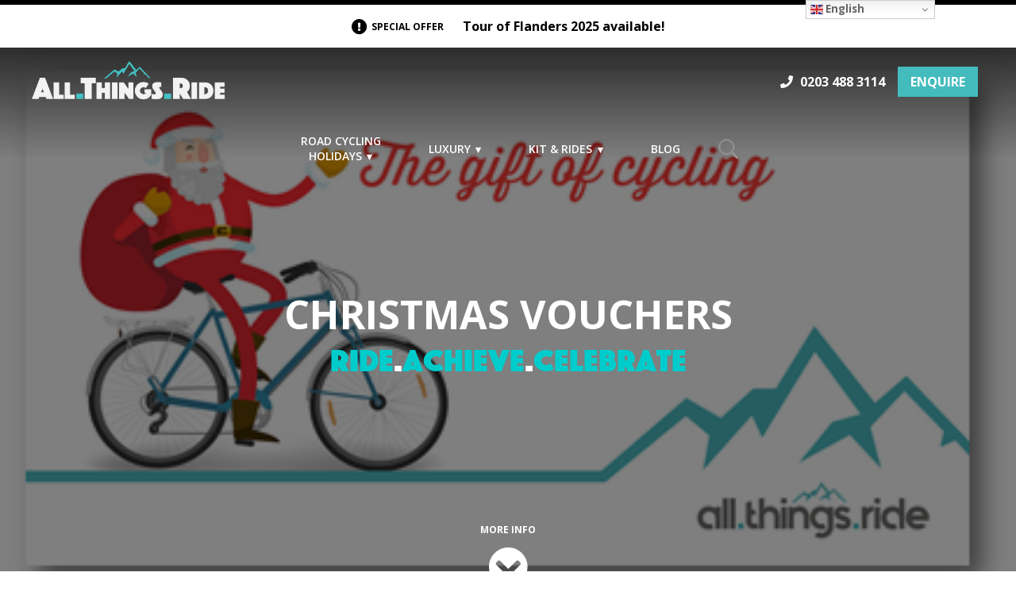

--- FILE ---
content_type: text/html; charset=UTF-8
request_url: https://www.allthingsride.com/christmas-vouchers/
body_size: 40996
content:

<!DOCTYPE html>

<html>
<head>
  <!-- TITLE -->
  <title>Christmas Vouchers - All Things Ride</title>

  <!-- META TAGS -->
  <meta http-equiv="X-UA-Compatible" content="IE=edge,chrome=1">
  <meta name="viewport" content="width=device-width, initial-scale=1">
  <meta name="format-detection" content="telephone=no">

  <!-- WP HEAD -->
  <meta name='robots' content='index, follow, max-image-preview:large, max-snippet:-1, max-video-preview:-1' />

	<!-- This site is optimized with the Yoast SEO plugin v20.5 - https://yoast.com/wordpress/plugins/seo/ -->
	<link rel="canonical" href="https://www.allthingsride.com/christmas-vouchers/" />
	<meta property="og:locale" content="en_GB" />
	<meta property="og:type" content="article" />
	<meta property="og:title" content="Christmas Vouchers - All Things Ride" />
	<meta property="og:description" content="Give the gift of cycling this Christmas! Choose from 3 festive offers and save £££: £200 voucher for £150 £100 voucher for £75 £50 voucher for £40 *or any combination of the above to the value of £500 Click the &#8216;Contact&#8217; button at the top right of the page, fill out your details, specify what £... Read More" />
	<meta property="og:url" content="https://www.allthingsride.com/christmas-vouchers/" />
	<meta property="og:site_name" content="All Things Ride" />
	<meta property="article:publisher" content="https://www.facebook.com/allthingsride/" />
	<meta property="article:modified_time" content="2017-12-18T16:11:32+00:00" />
	<meta property="og:image" content="https://www.allthingsride.com/wp-content/uploads/2017/12/image001.png" />
	<meta property="og:image:width" content="435" />
	<meta property="og:image:height" content="245" />
	<meta property="og:image:type" content="image/png" />
	<meta name="twitter:card" content="summary_large_image" />
	<meta name="twitter:site" content="@a11thingsride" />
	<script type="application/ld+json" class="yoast-schema-graph">{"@context":"https://schema.org","@graph":[{"@type":"WebPage","@id":"https://www.allthingsride.com/christmas-vouchers/","url":"https://www.allthingsride.com/christmas-vouchers/","name":"Christmas Vouchers - All Things Ride","isPartOf":{"@id":"https://www.allthingsride.com/#website"},"primaryImageOfPage":{"@id":"https://www.allthingsride.com/christmas-vouchers/#primaryimage"},"image":{"@id":"https://www.allthingsride.com/christmas-vouchers/#primaryimage"},"thumbnailUrl":"https://www.allthingsride.com/wp-content/uploads/2017/12/image001.png","datePublished":"2017-12-18T16:02:17+00:00","dateModified":"2017-12-18T16:11:32+00:00","breadcrumb":{"@id":"https://www.allthingsride.com/christmas-vouchers/#breadcrumb"},"inLanguage":"en-GB","potentialAction":[{"@type":"ReadAction","target":["https://www.allthingsride.com/christmas-vouchers/"]}]},{"@type":"ImageObject","inLanguage":"en-GB","@id":"https://www.allthingsride.com/christmas-vouchers/#primaryimage","url":"https://www.allthingsride.com/wp-content/uploads/2017/12/image001.png","contentUrl":"https://www.allthingsride.com/wp-content/uploads/2017/12/image001.png","width":435,"height":245},{"@type":"BreadcrumbList","@id":"https://www.allthingsride.com/christmas-vouchers/#breadcrumb","itemListElement":[{"@type":"ListItem","position":1,"name":"Home","item":"https://www.allthingsride.com/"},{"@type":"ListItem","position":2,"name":"Christmas Vouchers"}]},{"@type":"WebSite","@id":"https://www.allthingsride.com/#website","url":"https://www.allthingsride.com/","name":"All Things Ride","description":"","publisher":{"@id":"https://www.allthingsride.com/#organization"},"potentialAction":[{"@type":"SearchAction","target":{"@type":"EntryPoint","urlTemplate":"https://www.allthingsride.com/?s={search_term_string}"},"query-input":"required name=search_term_string"}],"inLanguage":"en-GB"},{"@type":"Organization","@id":"https://www.allthingsride.com/#organization","name":"All Things Ride","url":"https://www.allthingsride.com/","logo":{"@type":"ImageObject","inLanguage":"en-GB","@id":"https://www.allthingsride.com/#/schema/logo/image/","url":"https://www.allthingsride.com/wp-content/uploads/2017/11/ATR_FacebookImagery_Nov2017_11-1.jpg","contentUrl":"https://www.allthingsride.com/wp-content/uploads/2017/11/ATR_FacebookImagery_Nov2017_11-1.jpg","width":1200,"height":628,"caption":"All Things Ride"},"image":{"@id":"https://www.allthingsride.com/#/schema/logo/image/"},"sameAs":["https://www.facebook.com/allthingsride/","https://twitter.com/a11thingsride","https://www.instagram.com/allthingsride/","https://www.linkedin.com/company/18361007/","https://www.youtube.com/channel/UCbUQwgxnS0mP2s_RDWQN-vA"]}]}</script>
	<!-- / Yoast SEO plugin. -->


<link rel='dns-prefetch' href='//cdn.jsdelivr.net' />
<link rel='dns-prefetch' href='//use.fontawesome.com' />
<link rel='dns-prefetch' href='//unpkg.com' />
		<!-- This site uses the Google Analytics by MonsterInsights plugin v9.1.1 - Using Analytics tracking - https://www.monsterinsights.com/ -->
		<!-- Note: MonsterInsights is not currently configured on this site. The site owner needs to authenticate with Google Analytics in the MonsterInsights settings panel. -->
					<!-- No tracking code set -->
				<!-- / Google Analytics by MonsterInsights -->
		<link rel='stylesheet' id='sbi_styles-css' href='https://www.allthingsride.com/wp-content/plugins/instagram-feed/css/sbi-styles.min.css?ver=6.5.1' type='text/css' media='all' />
<link rel='stylesheet' id='wp-block-library-css' href='https://www.allthingsride.com/wp-includes/css/dist/block-library/style.min.css?ver=6.6.2' type='text/css' media='all' />
<style id='classic-theme-styles-inline-css' type='text/css'>
/*! This file is auto-generated */
.wp-block-button__link{color:#fff;background-color:#32373c;border-radius:9999px;box-shadow:none;text-decoration:none;padding:calc(.667em + 2px) calc(1.333em + 2px);font-size:1.125em}.wp-block-file__button{background:#32373c;color:#fff;text-decoration:none}
</style>
<style id='global-styles-inline-css' type='text/css'>
:root{--wp--preset--aspect-ratio--square: 1;--wp--preset--aspect-ratio--4-3: 4/3;--wp--preset--aspect-ratio--3-4: 3/4;--wp--preset--aspect-ratio--3-2: 3/2;--wp--preset--aspect-ratio--2-3: 2/3;--wp--preset--aspect-ratio--16-9: 16/9;--wp--preset--aspect-ratio--9-16: 9/16;--wp--preset--color--black: #000000;--wp--preset--color--cyan-bluish-gray: #abb8c3;--wp--preset--color--white: #ffffff;--wp--preset--color--pale-pink: #f78da7;--wp--preset--color--vivid-red: #cf2e2e;--wp--preset--color--luminous-vivid-orange: #ff6900;--wp--preset--color--luminous-vivid-amber: #fcb900;--wp--preset--color--light-green-cyan: #7bdcb5;--wp--preset--color--vivid-green-cyan: #00d084;--wp--preset--color--pale-cyan-blue: #8ed1fc;--wp--preset--color--vivid-cyan-blue: #0693e3;--wp--preset--color--vivid-purple: #9b51e0;--wp--preset--gradient--vivid-cyan-blue-to-vivid-purple: linear-gradient(135deg,rgba(6,147,227,1) 0%,rgb(155,81,224) 100%);--wp--preset--gradient--light-green-cyan-to-vivid-green-cyan: linear-gradient(135deg,rgb(122,220,180) 0%,rgb(0,208,130) 100%);--wp--preset--gradient--luminous-vivid-amber-to-luminous-vivid-orange: linear-gradient(135deg,rgba(252,185,0,1) 0%,rgba(255,105,0,1) 100%);--wp--preset--gradient--luminous-vivid-orange-to-vivid-red: linear-gradient(135deg,rgba(255,105,0,1) 0%,rgb(207,46,46) 100%);--wp--preset--gradient--very-light-gray-to-cyan-bluish-gray: linear-gradient(135deg,rgb(238,238,238) 0%,rgb(169,184,195) 100%);--wp--preset--gradient--cool-to-warm-spectrum: linear-gradient(135deg,rgb(74,234,220) 0%,rgb(151,120,209) 20%,rgb(207,42,186) 40%,rgb(238,44,130) 60%,rgb(251,105,98) 80%,rgb(254,248,76) 100%);--wp--preset--gradient--blush-light-purple: linear-gradient(135deg,rgb(255,206,236) 0%,rgb(152,150,240) 100%);--wp--preset--gradient--blush-bordeaux: linear-gradient(135deg,rgb(254,205,165) 0%,rgb(254,45,45) 50%,rgb(107,0,62) 100%);--wp--preset--gradient--luminous-dusk: linear-gradient(135deg,rgb(255,203,112) 0%,rgb(199,81,192) 50%,rgb(65,88,208) 100%);--wp--preset--gradient--pale-ocean: linear-gradient(135deg,rgb(255,245,203) 0%,rgb(182,227,212) 50%,rgb(51,167,181) 100%);--wp--preset--gradient--electric-grass: linear-gradient(135deg,rgb(202,248,128) 0%,rgb(113,206,126) 100%);--wp--preset--gradient--midnight: linear-gradient(135deg,rgb(2,3,129) 0%,rgb(40,116,252) 100%);--wp--preset--font-size--small: 13px;--wp--preset--font-size--medium: 20px;--wp--preset--font-size--large: 36px;--wp--preset--font-size--x-large: 42px;--wp--preset--spacing--20: 0.44rem;--wp--preset--spacing--30: 0.67rem;--wp--preset--spacing--40: 1rem;--wp--preset--spacing--50: 1.5rem;--wp--preset--spacing--60: 2.25rem;--wp--preset--spacing--70: 3.38rem;--wp--preset--spacing--80: 5.06rem;--wp--preset--shadow--natural: 6px 6px 9px rgba(0, 0, 0, 0.2);--wp--preset--shadow--deep: 12px 12px 50px rgba(0, 0, 0, 0.4);--wp--preset--shadow--sharp: 6px 6px 0px rgba(0, 0, 0, 0.2);--wp--preset--shadow--outlined: 6px 6px 0px -3px rgba(255, 255, 255, 1), 6px 6px rgba(0, 0, 0, 1);--wp--preset--shadow--crisp: 6px 6px 0px rgba(0, 0, 0, 1);}:where(.is-layout-flex){gap: 0.5em;}:where(.is-layout-grid){gap: 0.5em;}body .is-layout-flex{display: flex;}.is-layout-flex{flex-wrap: wrap;align-items: center;}.is-layout-flex > :is(*, div){margin: 0;}body .is-layout-grid{display: grid;}.is-layout-grid > :is(*, div){margin: 0;}:where(.wp-block-columns.is-layout-flex){gap: 2em;}:where(.wp-block-columns.is-layout-grid){gap: 2em;}:where(.wp-block-post-template.is-layout-flex){gap: 1.25em;}:where(.wp-block-post-template.is-layout-grid){gap: 1.25em;}.has-black-color{color: var(--wp--preset--color--black) !important;}.has-cyan-bluish-gray-color{color: var(--wp--preset--color--cyan-bluish-gray) !important;}.has-white-color{color: var(--wp--preset--color--white) !important;}.has-pale-pink-color{color: var(--wp--preset--color--pale-pink) !important;}.has-vivid-red-color{color: var(--wp--preset--color--vivid-red) !important;}.has-luminous-vivid-orange-color{color: var(--wp--preset--color--luminous-vivid-orange) !important;}.has-luminous-vivid-amber-color{color: var(--wp--preset--color--luminous-vivid-amber) !important;}.has-light-green-cyan-color{color: var(--wp--preset--color--light-green-cyan) !important;}.has-vivid-green-cyan-color{color: var(--wp--preset--color--vivid-green-cyan) !important;}.has-pale-cyan-blue-color{color: var(--wp--preset--color--pale-cyan-blue) !important;}.has-vivid-cyan-blue-color{color: var(--wp--preset--color--vivid-cyan-blue) !important;}.has-vivid-purple-color{color: var(--wp--preset--color--vivid-purple) !important;}.has-black-background-color{background-color: var(--wp--preset--color--black) !important;}.has-cyan-bluish-gray-background-color{background-color: var(--wp--preset--color--cyan-bluish-gray) !important;}.has-white-background-color{background-color: var(--wp--preset--color--white) !important;}.has-pale-pink-background-color{background-color: var(--wp--preset--color--pale-pink) !important;}.has-vivid-red-background-color{background-color: var(--wp--preset--color--vivid-red) !important;}.has-luminous-vivid-orange-background-color{background-color: var(--wp--preset--color--luminous-vivid-orange) !important;}.has-luminous-vivid-amber-background-color{background-color: var(--wp--preset--color--luminous-vivid-amber) !important;}.has-light-green-cyan-background-color{background-color: var(--wp--preset--color--light-green-cyan) !important;}.has-vivid-green-cyan-background-color{background-color: var(--wp--preset--color--vivid-green-cyan) !important;}.has-pale-cyan-blue-background-color{background-color: var(--wp--preset--color--pale-cyan-blue) !important;}.has-vivid-cyan-blue-background-color{background-color: var(--wp--preset--color--vivid-cyan-blue) !important;}.has-vivid-purple-background-color{background-color: var(--wp--preset--color--vivid-purple) !important;}.has-black-border-color{border-color: var(--wp--preset--color--black) !important;}.has-cyan-bluish-gray-border-color{border-color: var(--wp--preset--color--cyan-bluish-gray) !important;}.has-white-border-color{border-color: var(--wp--preset--color--white) !important;}.has-pale-pink-border-color{border-color: var(--wp--preset--color--pale-pink) !important;}.has-vivid-red-border-color{border-color: var(--wp--preset--color--vivid-red) !important;}.has-luminous-vivid-orange-border-color{border-color: var(--wp--preset--color--luminous-vivid-orange) !important;}.has-luminous-vivid-amber-border-color{border-color: var(--wp--preset--color--luminous-vivid-amber) !important;}.has-light-green-cyan-border-color{border-color: var(--wp--preset--color--light-green-cyan) !important;}.has-vivid-green-cyan-border-color{border-color: var(--wp--preset--color--vivid-green-cyan) !important;}.has-pale-cyan-blue-border-color{border-color: var(--wp--preset--color--pale-cyan-blue) !important;}.has-vivid-cyan-blue-border-color{border-color: var(--wp--preset--color--vivid-cyan-blue) !important;}.has-vivid-purple-border-color{border-color: var(--wp--preset--color--vivid-purple) !important;}.has-vivid-cyan-blue-to-vivid-purple-gradient-background{background: var(--wp--preset--gradient--vivid-cyan-blue-to-vivid-purple) !important;}.has-light-green-cyan-to-vivid-green-cyan-gradient-background{background: var(--wp--preset--gradient--light-green-cyan-to-vivid-green-cyan) !important;}.has-luminous-vivid-amber-to-luminous-vivid-orange-gradient-background{background: var(--wp--preset--gradient--luminous-vivid-amber-to-luminous-vivid-orange) !important;}.has-luminous-vivid-orange-to-vivid-red-gradient-background{background: var(--wp--preset--gradient--luminous-vivid-orange-to-vivid-red) !important;}.has-very-light-gray-to-cyan-bluish-gray-gradient-background{background: var(--wp--preset--gradient--very-light-gray-to-cyan-bluish-gray) !important;}.has-cool-to-warm-spectrum-gradient-background{background: var(--wp--preset--gradient--cool-to-warm-spectrum) !important;}.has-blush-light-purple-gradient-background{background: var(--wp--preset--gradient--blush-light-purple) !important;}.has-blush-bordeaux-gradient-background{background: var(--wp--preset--gradient--blush-bordeaux) !important;}.has-luminous-dusk-gradient-background{background: var(--wp--preset--gradient--luminous-dusk) !important;}.has-pale-ocean-gradient-background{background: var(--wp--preset--gradient--pale-ocean) !important;}.has-electric-grass-gradient-background{background: var(--wp--preset--gradient--electric-grass) !important;}.has-midnight-gradient-background{background: var(--wp--preset--gradient--midnight) !important;}.has-small-font-size{font-size: var(--wp--preset--font-size--small) !important;}.has-medium-font-size{font-size: var(--wp--preset--font-size--medium) !important;}.has-large-font-size{font-size: var(--wp--preset--font-size--large) !important;}.has-x-large-font-size{font-size: var(--wp--preset--font-size--x-large) !important;}
:where(.wp-block-post-template.is-layout-flex){gap: 1.25em;}:where(.wp-block-post-template.is-layout-grid){gap: 1.25em;}
:where(.wp-block-columns.is-layout-flex){gap: 2em;}:where(.wp-block-columns.is-layout-grid){gap: 2em;}
:root :where(.wp-block-pullquote){font-size: 1.5em;line-height: 1.6;}
</style>
<link rel='stylesheet' id='mapsmarkerpro-css' href='https://www.allthingsride.com/wp-content/plugins/maps-marker-pro/css/mapsmarkerpro.css?ver=4.10' type='text/css' media='all' />
<link rel='stylesheet' id='olark-wp-css' href='https://www.allthingsride.com/wp-content/plugins/olark-live-chat/public/css/olark-wp-public.css?ver=1.0.0' type='text/css' media='all' />
<link rel='stylesheet' id='wp-review-slider-pro-public_combine-css' href='https://www.allthingsride.com/wp-content/plugins/wp-google-places-review-slider/public/css/wprev-public_combine.css?ver=15.2' type='text/css' media='all' />
<link rel='stylesheet' id='pure-css' href='//unpkg.com/purecss@1.0.0/build/pure-min.css?ver=6.6.2' type='text/css' media='all' />
<!--[if lte IE 8]>
<link rel='stylesheet' id='pure-ie-css' href='//unpkg.com/purecss@1.0.0/build/grids-responsive-old-ie-min.css?ver=6.6.2' type='text/css' media='all' />
<![endif]-->
<link rel='stylesheet' id='pure-grid-css' href='//unpkg.com/purecss@1.0.0/build/grids-responsive-min.css?ver=6.6.2' type='text/css' media='all' />
<link rel='stylesheet' id='stylesheet-css' href='https://www.allthingsride.com/wp-content/themes/AllThingsRide/style.css?ver=1.0.13' type='text/css' media='all' />
<link rel='stylesheet' id='magnific-css' href='https://www.allthingsride.com/wp-content/themes/AllThingsRide/assets/css/magnific-popup.css?ver=6.6.2' type='text/css' media='all' />
<link rel='stylesheet' id='slick-slider-css' href='//cdn.jsdelivr.net/jquery.slick/1.6.0/slick.css?ver=6.6.2' type='text/css' media='all' />
<script type="text/javascript" src="https://www.allthingsride.com/wp-includes/js/jquery/jquery.min.js?ver=3.7.1" id="jquery-core-js"></script>
<script type="text/javascript" src="https://www.allthingsride.com/wp-includes/js/jquery/jquery-migrate.min.js?ver=3.4.1" id="jquery-migrate-js"></script>
<script type="text/javascript" id="olark-wp-js-extra">
/* <![CDATA[ */
var olark_vars = {"site_ID":"8141-264-10-4777","expand":"0","float":"0","override_lang":"0","lang":"","api":"","mobile":"0","woocommerce":"","woocommerce_version":null,"enable_cartsaver":"0"};
/* ]]> */
</script>
<script type="text/javascript" src="https://www.allthingsride.com/wp-content/plugins/olark-live-chat/public/js/olark-wp-public.js?ver=1.0.0" id="olark-wp-js"></script>
<script type="text/javascript" src="https://www.allthingsride.com/wp-content/themes/AllThingsRide/assets/js/jquery.functions.js?ver=1.0.11" id="jquery-functions-js"></script>
<script type="text/javascript" src="https://www.allthingsride.com/wp-content/themes/AllThingsRide/assets/js/modernizr.flexbox.min.js?ver=6.6.2" id="modernizr-flexbox-js"></script>
<script type="text/javascript" src="//cdn.jsdelivr.net/jquery.slick/1.6.0/slick.min.js?ver=6.6.2" id="slick-slider-js"></script>
<script type="text/javascript" src="https://www.allthingsride.com/wp-content/themes/AllThingsRide/assets/js/jquery.magnific-popup.min.js?ver=6.6.2" id="magnific-js"></script>
<script type="text/javascript" src="//use.fontawesome.com/83a2d876b4.js?ver=6.6.2" id="fontawesome-js"></script>
<link rel="https://api.w.org/" href="https://www.allthingsride.com/wp-json/" /><link rel="alternate" title="JSON" type="application/json" href="https://www.allthingsride.com/wp-json/wp/v2/pages/768" /><link rel="alternate" title="oEmbed (JSON)" type="application/json+oembed" href="https://www.allthingsride.com/wp-json/oembed/1.0/embed?url=https%3A%2F%2Fwww.allthingsride.com%2Fchristmas-vouchers%2F" />
<link rel="alternate" title="oEmbed (XML)" type="text/xml+oembed" href="https://www.allthingsride.com/wp-json/oembed/1.0/embed?url=https%3A%2F%2Fwww.allthingsride.com%2Fchristmas-vouchers%2F&#038;format=xml" />
<script type="text/javascript">
(function(url){
	if(/(?:Chrome\/26\.0\.1410\.63 Safari\/537\.31|WordfenceTestMonBot)/.test(navigator.userAgent)){ return; }
	var addEvent = function(evt, handler) {
		if (window.addEventListener) {
			document.addEventListener(evt, handler, false);
		} else if (window.attachEvent) {
			document.attachEvent('on' + evt, handler);
		}
	};
	var removeEvent = function(evt, handler) {
		if (window.removeEventListener) {
			document.removeEventListener(evt, handler, false);
		} else if (window.detachEvent) {
			document.detachEvent('on' + evt, handler);
		}
	};
	var evts = 'contextmenu dblclick drag dragend dragenter dragleave dragover dragstart drop keydown keypress keyup mousedown mousemove mouseout mouseover mouseup mousewheel scroll'.split(' ');
	var logHuman = function() {
		if (window.wfLogHumanRan) { return; }
		window.wfLogHumanRan = true;
		var wfscr = document.createElement('script');
		wfscr.type = 'text/javascript';
		wfscr.async = true;
		wfscr.src = url + '&r=' + Math.random();
		(document.getElementsByTagName('head')[0]||document.getElementsByTagName('body')[0]).appendChild(wfscr);
		for (var i = 0; i < evts.length; i++) {
			removeEvent(evts[i], logHuman);
		}
	};
	for (var i = 0; i < evts.length; i++) {
		addEvent(evts[i], logHuman);
	}
})('//www.allthingsride.com/?wordfence_lh=1&hid=1CF24F4E7EA970BE8EFEA16D4CD13845');
</script><link rel="shortcut icon" type="image/png" href="https://www.allthingsride.com/wp-content/themes/AllThingsRide/assets/images/favicon-rev1.ico" ><link rel="amphtml" href="https://www.allthingsride.com/christmas-vouchers/?amp">
  <!-- FONTS -->
  <link href="https://fonts.googleapis.com/css?family=Open+Sans:400,600,700,700i" rel="stylesheet">
  <link rel="stylesheet" href="https://use.fontawesome.com/releases/v5.0.8/css/all.css" integrity="sha384-3AB7yXWz4OeoZcPbieVW64vVXEwADiYyAEhwilzWsLw+9FgqpyjjStpPnpBO8o8S" crossorigin="anonymous">

<!-- Global site tag (gtag.js) - Google Analytics -->
<script async src="https://www.googletagmanager.com/gtag/js?id=UA-109506801-1"></script>
<script>
  window.dataLayer = window.dataLayer || [];
  function gtag(){dataLayer.push(arguments);}
  gtag('js', new Date());

  gtag('config', 'UA-109506801-1');
</script>

  <!-- Facebook Pixel Code -->
  <script>
    !function(f,b,e,v,n,t,s)
    {if(f.fbq)return;n=f.fbq=function(){n.callMethod?
    n.callMethod.apply(n,arguments):n.queue.push(arguments)};
    if(!f._fbq)f._fbq=n;n.push=n;n.loaded=!0;n.version='2.0';
    n.queue=[];t=b.createElement(e);t.async=!0;
    t.src=v;s=b.getElementsByTagName(e)[0];
    s.parentNode.insertBefore(t,s)}(window, document,'script',
    'https://connect.facebook.net/en_US/fbevents.js');
    fbq('init', '1511834878905512');
    fbq('track', 'PageView');
  </script>
  <noscript><img height="1" width="1" style="display:none"
    src="https://www.facebook.com/tr?id=1511834878905512&ev=PageView&noscript=1"
  /></noscript>
  <!-- End Facebook Pixel Code -->

<!-- Google Tag Manager -->
<script>(function(w,d,s,l,i){w[l]=w[l]||[];w[l].push({'gtm.start':
new Date().getTime(),event:'gtm.js'});var f=d.getElementsByTagName(s)[0],
j=d.createElement(s),dl=l!='dataLayer'?'&l='+l:'';j.async=true;j.src=
'https://www.googletagmanager.com/gtm.js?id='+i+dl;f.parentNode.insertBefore(j,f);
})(window,document,'script','dataLayer','GTM-58Z84PG');</script>
<!-- End Google Tag Manager -->

</head>

<body class="page-template-default page page-id-768 no-js">
<!-- Google Tag Manager (noscript) -->
<noscript><iframe src="https://www.googletagmanager.com/ns.html?id=GTM-58Z84PG"
height="0" width="0" style="display:none;visibility:hidden"></iframe></noscript>
<!-- End Google Tag Manager (noscript) -->

<a id="promo-bar" href="https://www.allthingsride.com/road-cycling-holidays/belgium/sportive/tour-of-flanders/">
<span class="offer"><i class="fa fa-exclamation-circle"></i><span>SPECIAL OFFER</span></span> Tour of Flanders 2025 available!</a>

<div class="wrap">

  <header id="header">
    <div class="pure-g">
      <div class="pure-u-1-3">
        <div id="logo"><a href="https://www.allthingsride.com">Logo</a></div>
        <a href="#"  id="toggle" class="custom-toggle"><s class="bar"></s><s class="bar"></s></a>
      </div>
      <div id="top-bar" class="pure-u-2-3">
        <ul>
          <li><i class="fa fa-phone"></i> <a href="tel:02034883114">0203 488 3114</a></li>
          <li><a class="header-button" href="/contact-us">ENQUIRE</a></li>
        </ul>
      </div>
      <div class="pure-u-1">
        <nav>
        <div class="pure-menu pure-menu-horizontal custom-can-transform"><ul id="menu-header-menu" class="pure-menu-list"><li id="menu-item-1150" class="mega-menu menu-item menu-item-type-post_type menu-item-object-holiday menu-item-has-children pure-menu-item pure-menu-has-children pure-menu-allow-hover menu-item-1150 pure-menu-item"><a class="pure-menu-link" href="https://www.allthingsride.com/holiday/road-cycling-holidays/">Road Cycling<br/> Holidays</a>
<ul class="sub-menu pure-menu-children menu-odd  menu-depth-1">
	<li id="menu-item-1160" class="menu-heading menu-item menu-item-type-custom menu-item-object-custom menu-item-has-children pure-menu-item pure-menu-has-children pure-menu-allow-hover menu-item-1160 pure-menu-item"><a class="pure-menu-link" href="#">Best Sellers</a>
	<ul class="sub-menu pure-menu-children menu-even sub-sub-menu menu-depth-2">
		<li id="menu-item-1245" class="menu-item menu-item-type-post_type menu-item-object-products menu-item-1245 pure-menu-item"><a class="pure-menu-link" href="https://www.allthingsride.com/road-cycling-holidays/belgium/sportive/tour-of-flanders/">Tour of Flanders 2024</a></li>
		<li id="menu-item-2356" class="menu-item menu-item-type-post_type menu-item-object-products menu-item-2356 pure-menu-item"><a class="pure-menu-link" href="https://www.allthingsride.com/road-cycling-holidays/italy/sportive/maratona-dles-dolomites/">Maratona dles Dolomites – Enel 2024</a></li>
		<li id="menu-item-1235" class="menu-item menu-item-type-post_type menu-item-object-products menu-item-1235 pure-menu-item"><a class="pure-menu-link" href="https://www.allthingsride.com/road-cycling-holidays/spain/sportive/mallorca-312/">Mallorca 312 2024</a></li>
	</ul>
</li>
</ul>
</li>
<li id="menu-item-1294" class="menu-heading menu-item menu-item-type-custom menu-item-object-custom menu-item-has-children pure-menu-item pure-menu-has-children pure-menu-allow-hover menu-item-1294 pure-menu-item"><a class="pure-menu-link" href="#">Luxury</a>
<ul class="sub-menu pure-menu-children menu-odd  menu-depth-1">
	<li id="menu-item-4243" class="menu-item menu-item-type-post_type menu-item-object-products menu-item-4243 pure-menu-item"><a class="pure-menu-link" href="https://www.allthingsride.com/road-cycling-holidays/italy/sportive/maratona-dles-dolomites/">Maratona dles Dolomites – Enel</a></li>
</ul>
</li>
<li id="menu-item-1158" class="mega-menu two-col menu-item menu-item-type-custom menu-item-object-custom menu-item-has-children pure-menu-item pure-menu-has-children pure-menu-allow-hover menu-item-1158 pure-menu-item"><a class="pure-menu-link" href="#">Kit &#038; Rides</a>
<ul class="sub-menu pure-menu-children menu-odd  menu-depth-1">
	<li id="menu-item-1179" class="menu-heading menu-item menu-item-type-custom menu-item-object-custom menu-item-has-children pure-menu-item pure-menu-has-children pure-menu-allow-hover menu-item-1179 pure-menu-item"><a class="pure-menu-link" href="#">Kit</a>
	<ul class="sub-menu pure-menu-children menu-even sub-sub-menu menu-depth-2">
		<li id="menu-item-3769" class="menu-item menu-item-type-post_type menu-item-object-products menu-item-3769 pure-menu-item"><a class="pure-menu-link" href="https://www.allthingsride.com/product-holiday/product-country/event/atr-jerseys/">ATR Jerseys</a></li>
	</ul>
</li>
	<li id="menu-item-1180" class="menu-heading menu-item menu-item-type-custom menu-item-object-custom menu-item-has-children pure-menu-item pure-menu-has-children pure-menu-allow-hover menu-item-1180 pure-menu-item"><a class="pure-menu-link" href="#">Rides</a>
	<ul class="sub-menu pure-menu-children menu-even sub-sub-menu menu-depth-2">
		<li id="menu-item-3919" class="menu-item menu-item-type-post_type menu-item-object-post menu-item-3919 pure-menu-item"><a class="pure-menu-link" href="https://www.allthingsride.com/atrs-zwift-series/">The Cafe Bash</a></li>
	</ul>
</li>
</ul>
</li>
<li id="menu-item-1588" class="menu-item menu-item-type-post_type menu-item-object-page menu-item-1588 pure-menu-item"><a class="pure-menu-link" href="https://www.allthingsride.com/blog/">Blog</a></li>
<li class="pure-menu-item"><a class="pure-menu-link" href="#search-form" id="search-icon"></a></li></ul></div>        </nav>
        </div>
      </div>
  </header>

</div>

  <header id="mobile-header">
    <div id="mobile-top-bar">
      <ul>
        <li><i class="fa fa-phone"></i> <a href="tel:02034883114">0203 488 3114</a></li>
        <li><a class="header-button" href="/contact-us">ENQUIRE</a></li>
      </ul>
    </div>
    <div class="menu-icon-container"><div class="menu-icon"><span>Menu</span></div></div>
    <div id="mobile-logo"><a href="https://www.allthingsride.com">Logo</a></div>
    <a href="#search-form" id="search-icon-mobile"></a>
  </header>

  <div id="search-form" class="mfp-hide">
    <div>
      <form role="search" method="get" id="searchform" class="searchform" action="https://www.allthingsride.com/">
				<div>
					<label class="screen-reader-text" for="s">Search for:</label>
					<input type="text" value="" name="s" id="s" />
					<input type="submit" id="searchsubmit" value="Search" />
				</div>
			</form>    </div>
  </div>

  <div id="newsletter-pop-up" class="mfp-hide pop-up">
    <div class="content">
      <h2>Sign up to our newsletter</h2>
      <p>Sign up to receive our Newsletter with exclusive offers, trips and promotions</p>
      <!-- Begin MailChimp Signup Form -->
      <form action="https://allthingsride.us17.list-manage.com/subscribe/post?u=97bc760d80f8da7ade755e81a&amp;id=89d06a8a14" method="post" id="mc-embedded-subscribe-form" name="mc-embedded-subscribe-form" class="validate" target="_blank" novalidate>
        <input type="email" value="" name="EMAIL" class="required email" placeholder="email address" id="mce-EMAIL">
        <input type="submit" value="Subscribe" name="subscribe" id="mc-embedded-subscribe">
        <!-- real people should not fill this in and expect good things - do not remove this or risk form bot signups-->
        <div style="position: absolute; left: -5000px;" aria-hidden="true"><input type="text" name="b_97bc760d80f8da7ade755e81a_89d06a8a14" tabindex="-1" value=""></div>
        <div id="mce-responses" class="clear">
          <div class="response" id="mce-error-response" style="display:none"></div>
          <div class="response" id="mce-success-response" style="display:none"></div>
        </div>
      </form>
      <!--End mc_embed_signup-->
    </div>
  </div>

  <div id="exit-pop-up" class="mfp-hide pop-up">
    <div class="content">
      <h2>Wait, want to hear more from us?</h2>
      <p>Sign up to receive our Newsletter with exclusive offers, trips and promotions</p>
      <!-- Begin MailChimp Signup Form -->
      <form action="https://allthingsride.us17.list-manage.com/subscribe/post?u=97bc760d80f8da7ade755e81a&amp;id=89d06a8a14" method="post" id="mc-embedded-subscribe-form" name="mc-embedded-subscribe-form" class="validate" target="_blank" novalidate>
        <input type="email" value="" name="EMAIL" class="required email" placeholder="email address" id="mce-EMAIL">
        <input type="submit" value="Subscribe" name="subscribe" id="mc-embedded-subscribe">
        <!-- real people should not fill this in and expect good things - do not remove this or risk form bot signups-->
        <div style="position: absolute; left: -5000px;" aria-hidden="true"><input type="text" name="b_97bc760d80f8da7ade755e81a_89d06a8a14" tabindex="-1" value=""></div>
        <div id="mce-responses" class="clear">
          <div class="response" id="mce-error-response" style="display:none"></div>
          <div class="response" id="mce-success-response" style="display:none"></div>
        </div>
      </form>
      <!--End mc_embed_signup-->
    </div>
  </div>

<div id="page" class="template">

  <header style="background-image: url(https://www.allthingsride.com/wp-content/uploads/2017/12/image001.png)">
    <div class="overlay"></div>
    <div class="gradient"></div>
    <div class="title">
      <h1>Christmas Vouchers</h1>
      <h2 class="quantifybold">Ride<span>.</span>Achieve<span>.</span>Celebrate</h2>
    </div>
    <div class="more-arrow">
      <span>More Info</span>
      <i class="fas fa-chevron-circle-down"></i>
    </div>
  </header>


  <div id="breadcrumbs" class="quantifybold"><div class="wrap"><span><span><a href="https://www.allthingsride.com/">Home</a></span> » <span class="breadcrumb_last" aria-current="page">Christmas Vouchers</span></span></div></div>
  
  <div class="wrap">

    <section id="content">
      <p>Give the gift of cycling this Christmas! Choose from 3 festive offers and save £££:</p>
<p><span style="color: #ff9900;"><b>£200</b></span> voucher for £150</p>
<p><span style="color: #808080;"><b>£100</b></span> voucher for £75</p>
<p><span style="color: #ff6600;"><b>£50 </b></span>voucher for £40</p>
<p>*or any combination of the above to the value of £500</p>
<p>Click the &#8216;Contact&#8217; button at the top right of the page, fill out your details, specify what £ value voucher you want and we&#8217;ll arrange to email your e-voucher to you in time for Christmas!</p>
<p><i>T’s &amp; C’s: Limited volume available. Valid on all tours &amp; </i><i>sportives</i><i> taking place before 31</i><i>st</i><i> October 2018</i></p>
    </section>

  </div>

</div>
<div class="gtranslate_wrapper" id="gt-wrapper-83975075"></div><!-- Instagram Feed JS -->
<script type="text/javascript">
var sbiajaxurl = "https://www.allthingsride.com/wp-admin/admin-ajax.php";
</script>
<script type="text/javascript" id="wp-google-reviews_plublic_comb-js-extra">
/* <![CDATA[ */
var wprevpublicjs_script_vars = {"wpfb_nonce":"17eab6512a","wpfb_ajaxurl":"https:\/\/www.allthingsride.com\/wp-admin\/admin-ajax.php","wprevpluginsurl":"https:\/\/www.allthingsride.com\/wp-content\/plugins\/wp-google-places-review-slider"};
/* ]]> */
</script>
<script type="text/javascript" src="https://www.allthingsride.com/wp-content/plugins/wp-google-places-review-slider/public/js/wprev-public-com-min.js?ver=15.2" id="wp-google-reviews_plublic_comb-js"></script>
<script type="text/javascript" id="wp_slimstat-js-extra">
/* <![CDATA[ */
var SlimStatParams = {"ajaxurl":"https:\/\/www.allthingsride.com\/wp-admin\/admin-ajax.php","baseurl":"\/","dnt":"noslimstat,ab-item","ci":"YTozOntzOjEyOiJjb250ZW50X3R5cGUiO3M6NDoicGFnZSI7czoxMDoiY29udGVudF9pZCI7aTo3Njg7czo2OiJhdXRob3IiO3M6MjA6Im1vcmF5dHVhY2hAZ21haWwuY29tIjt9.c60e07b2d4dd78edff4738b649ee1f74"};
/* ]]> */
</script>
<script defer type="text/javascript" src="https://cdn.jsdelivr.net/wp/wp-slimstat/tags/5.1.5/wp-slimstat.min.js" id="wp_slimstat-js"></script>
<script type="text/javascript" id="gt_widget_script_83975075-js-before">
/* <![CDATA[ */
window.gtranslateSettings = /* document.write */ window.gtranslateSettings || {};window.gtranslateSettings['83975075'] = {"default_language":"en","languages":["da","nl","en","fr","de","it","pt","ru","es","sv"],"url_structure":"none","native_language_names":1,"flag_style":"2d","flag_size":16,"wrapper_selector":"#gt-wrapper-83975075","alt_flags":[],"switcher_open_direction":"top","switcher_horizontal_position":"right","switcher_vertical_position":"top","switcher_text_color":"#666","switcher_arrow_color":"#666","switcher_border_color":"#ccc","switcher_background_color":"#fff","switcher_background_shadow_color":"#efefef","switcher_background_hover_color":"#fff","dropdown_text_color":"#000","dropdown_hover_color":"#fff","dropdown_background_color":"#eee","flags_location":"\/wp-content\/plugins\/gtranslate\/flags\/"};
/* ]]> */
</script><script src="https://www.allthingsride.com/wp-content/plugins/gtranslate/js/dwf.js?ver=6.6.2" data-no-optimize="1" data-no-minify="1" data-gt-orig-url="/christmas-vouchers/" data-gt-orig-domain="www.allthingsride.com" data-gt-widget-id="83975075" defer></script>
<!--<section id="reviews">
  <div class="wrap">
  <h2>Reviews</h2>
    <script src="https://widget.reviews.co.uk/rich-snippet-reviews-widgets/dist.js"></script>
    <div id="carousel-inline-widget-810" style="width:100%;max-width:810px;margin:0 auto;"></div>
    <script>
    richSnippetReviewsWidgets('carousel-inline-widget-810', {
        store: 'all-things-ride1',
        widgetName: 'carousel-inline',
        primaryClr: '#f47e27',
        neutralClr: '#f4f4f4',
        reviewTextClr:'#fff',
        ratingTextClr:'#fff',
        layout:'fullWidth',
        numReviews: 21
    });
    </script>
  </div>
</section>!-->

<footer id="footer">
  <div class="grid-g">
      <div class="wrap">
      <div id="logo-dark"></div>
      <div class="footer-left">
        <div class="newsletter">
          <p>Register & keep up to date with the latest events and offers:</p>
          <!-- Begin MailChimp Signup Form -->
          <form action="https://allthingsride.us17.list-manage.com/subscribe/post?u=97bc760d80f8da7ade755e81a&amp;id=89d06a8a14" method="post" id="mc-embedded-subscribe-form" name="mc-embedded-subscribe-form" class="validate" target="_blank" novalidate>
            <input type="email" value="" name="EMAIL" class="required email" placeholder="email address" id="mce-EMAIL">
            <input type="submit" value="Subscribe" name="subscribe" id="mc-embedded-subscribe">
            <!-- real people should not fill this in and expect good things - do not remove this or risk form bot signups-->
            <div style="position: absolute; left: -5000px;" aria-hidden="true"><input type="text" name="b_97bc760d80f8da7ade755e81a_89d06a8a14" tabindex="-1" value=""></div>
            <div id="mce-responses" class="clear">
              <div class="response" id="mce-error-response" style="display:none"></div>
              <div class="response" id="mce-success-response" style="display:none"></div>
            </div>
          </form>
          <!--End mc_embed_signup-->
          <div class="clear"></div>
        </div>
        <div class="social-icons">
          <a href="https://www.facebook.com/allthingsride" class="social-icon facebook" target="_blank"><i class="fab fa-facebook-f"></i></a>
          <a href="https://www.instagram.com/allthingsride/" class="social-icon instagram" target="_blank"><i class="fab fa-instagram"></i></a>
          <a href="https://www.youtube.com/channel/UCbUQwgxnS0mP2s_RDWQN-vA" class="social-icon youtube" target="_blank"><i class="fab fa-youtube"></i></a>
          <a href="https://www.strava.com/clubs/allthingsride" class="social-icon strava" target="_blank"><i class="fab fa-strava"></i></a>
        </div>
      </div>
      <div class="footer-right">
        <div class="extra-footer-links">
          <a href="https://www.allthingsride.com/road-cycling-holidays/belgium/event/tour-of-flanders/">Tour of Flanders</a><br />
          <a href="https://www.allthingsride.com/road-cycling-holidays/france/sportive/paris-roubaix-challenge/">Paris Roubaix</a><br />
          <a href="https://www.allthingsride.com/road-cycling-holidays/belgium/sportive/liege-bastogne-liege-challenge/">Liege Bastogne Liege</a><br />
          <a href="https://www.allthingsride.com/road-cycling-holidays/spain/sportive/mallorca-312/">Mallorca 312</a><br />
          <a href="https://www.allthingsride.com/road-cycling-holidays/france/event/etape-du-tour/">Etape du Tour</a><br />
          <a href="https://www.allthingsride.com/road-cycling-holidays/uk/tour/2019-uci-road-cycling-world-championships/">World Road Race Championships 2019</a><br />
          <a href="https://www.allthingsride.com/road-cycling-holidays/italy/sportive/maratona-dles-dolomites/">Maratona dles Dolomites - Enel 2019</a><br />
          <a href="https://www.allthingsride.com/the-travel-vault/"><img style="margin-top: 1rem;margin-bottom: 2rem;" src="/wp-content/themes/AllThingsRide/assets/images/travel-vault.png" /></a>
        </div>
      </div>
      <div id="menu-footer">
        <div class="menu-footer-menu-container"><ul id="menu-footer-menu" class="menu"><li id="menu-item-24" class="menu-item menu-item-type-post_type menu-item-object-page menu-item-24 pure-menu-item"><a class="pure-menu-link" href="https://www.allthingsride.com/about-us/">About</a></li>
<li id="menu-item-72" class="menu-item menu-item-type-post_type menu-item-object-page menu-item-72 pure-menu-item"><a class="pure-menu-link" href="https://www.allthingsride.com/travel-partners/">Travel Partners</a></li>
<li id="menu-item-38" class="menu-item menu-item-type-post_type menu-item-object-page menu-item-38 pure-menu-item"><a class="pure-menu-link" href="https://www.allthingsride.com/terms-conditions/">Terms &#038; Conditions</a></li>
<li id="menu-item-76" class="menu-item menu-item-type-post_type menu-item-object-page menu-item-76 pure-menu-item"><a class="pure-menu-link" href="https://www.allthingsride.com/privacy-policy/">Privacy Policy</a></li>
<li id="menu-item-37" class="menu-item menu-item-type-post_type menu-item-object-page menu-item-37 pure-menu-item"><a class="pure-menu-link" href="https://www.allthingsride.com/contact-us/">Contact Us</a></li>
</ul></div>          <div class="designed-by">Designed & Built By Powdersky</div>
          <div class="copyright">Copyright &copy; 2025 All Things Ride</div>
          <div class="clear"></div>
      </div>
    </div>
  </div>
</footer>


--- FILE ---
content_type: text/css
request_url: https://www.allthingsride.com/wp-content/themes/AllThingsRide/style.css?ver=1.0.13
body_size: 66785
content:
/*

Theme Name: All Things Ride
Theme URI: N/A
Author: PowderSky <admin@powdersky.com>
Author URI: http://www.powdersky.com
Description: Description...
Version: 1.0
License: GNU General Public License v2 or later
License URI: http://www.gnu.org/licenses/gpl-2.0.html
Text Domain: allthingsride

------------------------------------------------------------------------------

	1.	Browser Reset + Font Face
	2.  Globally Applied Styles
	3.	Header + Search Bar Styles
	4.	Plugin Related Styles
	5.	Page + Custom Page Layout Styles
	6.	Shortcode Styles
	7.  Footer Styles
	8.	Sidebar Styles
	9.	Global Styles
	10.	General Form Styles

------------------------------------------------------------------------------*/

@font-face {
    font-family: 'quantifybold';
    src: url('./assets/fonts/quantify_bold_v2.6-webfont.woff2') format('woff2'),
         url('./assets/fonts/quantify_bold_v2.6-webfont.woff') format('woff');
    font-weight: normal;
    font-style: normal;
}
@font-face {
    font-family: 'PhosphateRR Solid';
    src: url('./assets/fonts/PhosphateRR Solid.woff2') format('woff2'),
         url('./assets/fonts/PhosphateRR Solid.woff') format('woff');
    font-weight: normal;
    font-style: normal;
}
.quantifybold {
  font-family: 'quantifybold';
}
#ride-achieve-celebrate h3 {
    font-family: 'PhosphateRR Solid';
}
#page header h2, #blog header h2 { font-family: 'PhosphateRR Solid';}
#join h2 {font-family: 'PhosphateRR Solid';}
#join .price.quantifybold {font-family: 'PhosphateRR Solid';}
html {
  margin-top: 0 !important;
}


/*----------------------------------------------------------------------------*/
/*  1.	Browser Reset + Font Face
/*----------------------------------------------------------------------------*/

/* http://meyerweb.com/eric/tools/css/reset/
   v2.0 | 20110126
   License: none (public domain)
*/

html, body, div, span, applet, object, iframe,
h1, h2, h3, h4, h5, h6, p, blockquote, pre,
a, abbr, acronym, address, big, cite, code,
del, dfn, em, img, ins, kbd, q, s, samp,
small, strike, strong, sub, sup, tt, var,
b, u, i, center,
dl, dt, dd, ol, ul, li,
fieldset, form, label, legend,
table, caption, tbody, tfoot, thead, tr, th, td,
article, aside, canvas, details, embed,
figure, figcaption, footer, header, hgroup,
menu, nav, output, ruby, section, summary,
time, mark, audio, video, main {
  /* Addition BEGIN */
  -webkit-box-sizing: border-box;
  -moz-box-sizing: border-box;
  box-sizing: border-box;
  -webkit-font-smoothing: antialiased;
  -moz-font-smoothing: antialiased;
  font-smoothing: antialiased;
  outline:none;
  /* Addition END */
	margin: 0;
	padding: 0;
	border: 0;
	font-size: 100%;
	font: inherit;
	vertical-align: baseline;
}
/* HTML5 display-role reset for older browsers */
article, aside, details, figcaption, figure,
footer, header, hgroup, menu, nav, section, main {
	display: block;
}
body {
	line-height: 1;
}
ol, ul {
	list-style: none;
}
blockquote, q {
	quotes: none;
}
blockquote:before, blockquote:after,
q:before, q:after {
	content: '';
	content: none;
}
table {
	border-collapse: collapse;
	border-spacing: 0;
}
p {
  line-height: 1.6em;
  color: #000;
}
img {
  max-width: 100%;
  height: auto;
}
img.alignright {
  float: right;
  padding: 1rem;
  padding-right: 0!important;
}
img.alignleft {
  float: left;
  padding: 1rem;
  padding-left: 0!important;
}
img.aligncenter {
  display: block;
  margin: 0 auto;
  padding: 1em 0!important;
}
.content p img {
  padding: 1rem;
}
@media(max-width: 640px) {
  img.alignleft, img.alignright {
    padding: 1em 0!important;
  }
}
.thumbnail {
  position: relative;
  background-size: cover;
  background-position: center center;
  background-color: #ccc;
  background-repeat: no-repeat;
}
/*----------------------------------------------------------------------------*/
/*	2.	Globally Applied Styles
/*----------------------------------------------------------------------------*/

html {

}
body {
  color: #111;
  font: 300 100% 'Open Sans', sans-serif;
  position: relative;
  border-top: #000 6px solid;
}


/* Colour Scheme
   -------------------------------------------------------------------------- */




/* Wraps
   -------------------------------------------------------------------------- */

/* Use inner and outer wraps instead of applying to body and html. */
/* This stylesheet can then be called by all header types, including popups. */
.wrap {
  width: 100%;
  max-width: 1200px;
  margin: 0 auto;
}
@media (max-width: 1200px) {
  .wrap {
    width: 95%;
  }
}
.clear {
  clear: both;
}

/* Typography
   -------------------------------------------------------------------------- */

h1 {
  font-size: 1.6em;
}
h2 {
  font-size: 1.2em;
}
h1, h2, h3 {
  line-height: 1.2em;
  font-family: 'Open Sans', sans-serif;
  letter-spacing: normal;
  color: #000;
}
h1, h2, h3, h4, h5, h6, b, strong {
  letter-spacing: normal;
  font-weight: 500;
}
strong {
  font-weight: 700;
  font-family: 'Open Sans', sans-serif;
}
p {
  margin-bottom: 1rem;
  font-size: 16px;
  line-height: 24px;
  letter-spacing: normal;
  font-family: 'Open Sans', sans-serif;
  font-weight: normal;
}


/* Hyperlinks
   -------------------------------------------------------------------------- */

a {
  color: #00cccc; /* #199fde */
  font-weight: 700;
  text-decoration: none;
  font-family: 'Open Sans', sans-serif;
}
a:hover {
  text-decoration: underline;
}
.button {
  padding: 0.75rem 1rem;
  min-width: 245px;
  text-decoration: none;
  letter-spacing: normal;
  border: 3px solid #fff;
  font-size: 16px;
  display: inline-block;
  font-weight: 700;
  text-transform: uppercase;
  color: #fff;
  font-family: 'Open Sans', sans-serif;
  text-align: center;
  transition: all 0.5s ease;
  background-color: transparent;
}
.button:hover {
  text-decoration: none;
  background-color: #fff;
  color: #333;
}

/* Logo
   -------------------------------------------------------------------------- */

#logo {
  background-image: url(./assets/images/logo.png);
  width: 244px;
  height: 60px;
  display: block;
  position: relative;
  text-indent: -9999px;
  background-size: contain;
  background-position: center center;
  background-repeat: no-repeat;
}
#logo a {
  display: block;
  position: absolute;
  height: 100%;
  width: 100%;
}
@media (max-width: 1330px) {
  #logo {
    margin-left: 0;
  }
}

/* Promo Bar
   -------------------------------------------------------------------------- */

#promo-bar {
  background-color: #fff;
  padding: 1rem;
  color: #000;
  display: block;
  text-align: center;
}
#promo-bar span.offer {
  padding-right: 20px;
  font-size: 12px;
  position: relative;
  top: 2px;
}
#promo-bar span i {
  margin-right: 5px;
  font-size: 20px;
}
#promo-bar span.offer span {
  position: relative;
  top: -3px;
}
#promo-bar:hover {
  text-decoration: none;
}

/* Header
   -------------------------------------------------------------------------- */

#header{
  padding: 1rem 0;
  position: relative;
  z-index: 999;
}
#top-bar ul {
  float: right;
  margin-top: 1rem;
}
#top-bar ul li {
  float: left;
  padding: 0 0.5rem;
}
#top-bar ul li i, #top-bar ul li a {
  color: #fff;
}
#top-bar ul li i {
  padding-right: 5px;
}
.header-button {
  background-color: #44bcbe;
  padding: 0.5rem 1rem;
  text-decoration: none;
}
@media (max-width: 800px) {
  #header {
    display: none;
  }
}

/* Popup */
.pop-up {
  margin: 0 auto;
  display: block;
  width: 50%;
  padding: 6rem 3rem 3rem 3rem;
  margin: 0 auto;
  display: block;
  width: 40%;
  background-color: #fafafa;
  background: #fafafa url(./assets/images/logo-dark.png) no-repeat 50% 2rem;
  background-size: 20%;
  position: relative;
}
.pop-up .content h2 {
  font-size: 24px;
  text-transform: uppercase;
  font-weight: 700;
  color: #333;
}
.pop-up .content p {
  font-size: 16px;
  color: #333;
  padding: 1rem 0 0.5rem 0;
}
.pop-up form input[type=email] {
  border: 0;
  padding: 1rem 1.5rem;
  text-transform: uppercase;
  font-family: 'Open Sans',sans-serif;
  font-weight: bold;
  width: 70%;
  float: left;
}
.pop-up form#mc-embedded-subscribe-form input[type=submit] {
  border: 0;
  padding: 1rem 1.5rem;
  width: 30%;
  float: left;
  height: 53.2px;
  font-family: 'Open Sans',sans-serif;
  font-weight: bold;
  text-transform: uppercase;
  color: #fff;
  background-color: #009c9c;
}
.pop-up .mfp-close {
  color: #333!important;
}
@media (max-width: 1330px) {
  .pop-up {
    width: 50%;
  }
}
@media (max-width: 1024px) {
  .pop-up {
    width: 60%;
  }
}
@media (max-width: 880px ) {
  .pop-up {
    width: 90%;
  }
}
@media (max-width: 600px ) {
  .pop-up {
    background-size: 40%;
  }
  .pop-up form#mc-embedded-subscribe-form input[type=submit] {
    width: 40%;
  }
  .pop-up form#mc-embedded-subscribe-form input[type=email] {
    width: 60%;
  }
}
@media (max-width: 480px ) {
  .pop-up form#mc-embedded-subscribe-form input[type=submit], .pop-up form#mc-embedded-subscribe-form input[type=email] {
    width: 100%;
  }
}
/* Menu */

#header nav {
  font-family: 'Open Sans', sans-serif;
  position: relative;
  text-align: center;
  padding-top: 1.5rem;
}
#header nav #menu-header-menu {
  position: relative;
  z-index: 1;
}
#header nav ul #menu-item-29 a {
  color: #fff;
  padding: 0 21px;
}
#header nav ul a {
  padding: 0.5rem 1.75rem;
  font-size: 14px;
  font-weight: 600;
  text-transform: uppercase;
  color: #fff;
  text-align: center;
}
#header nav ul li {
  padding: 0;
  position: relative;
}
#header nav ul a:hover, #header nav ul a:focus, #header nav ul li:hover a {
  text-decoration: none;
  background-color: #fafafa;
  color: #333;
}
#header nav .contact-me-bg {
  background-image: url(./assets/images/contact-me.jpg);
  position: absolute;
  width: 134px;
  height: 80px;
  top: 0;
  right: 0;
}
#header nav .more {
  display: none;
}
.pure-menu-horizontal ul.sub-menu {
  position: absolute;
  padding: 1rem;
  background-color: #fafafa;
  /*box-shadow: 1px 1px 3px rgba(0, 0, 0, 0.4);*/
  top: 100%!important;
  display: none;
  width: 200px;
  border-top: 5px solid #44bcbe;
}
#header nav ul ul.sub-menu li a {
  color: #333;
  padding: 0;
  font-weight: 300;
  white-space: normal;
  text-align: left;
}
nav ul li ul.sub-menu li {
  padding: 5px 0!important;
}
nav ul li ul.sub-menu li a:hover:after {
  border-bottom: 1px solid transparent!important;
}
#header nav ul li.menu-item-has-children:hover ul.sub-menu, #header nav ul li.menu-item-has-children.active ul.sub-menu {
  display: block;
}
#header nav ul li.menu-item-has-children.more:hover ul.sub-menu li {
  display: block!important;
}
#header nav li.mega-menu {
  position: initial;
}
#header nav li.mega-menu ul {
  width: 100%;
  border-top: none;
}
#header nav li.mega-menu.two-col > ul {
  width: 200%;
}
#header nav li.mega-menu.two-col {
  position: relative;
}
#header nav li.mega-menu ul.menu-depth-1 {
  border-top: 5px solid #44bcbe;
}
#header nav li.mega-menu ul.menu-depth-1 li.menu-heading > a {
  border-bottom: 2px solid #eee;
  padding: 0;
  margin: 0 1rem;
  padding-bottom: 0.5rem;
  pointer-events: none;
  font-weight: 700;
}
#header nav li.mega-menu ul.menu-depth-1 .menu-heading a:after {
  display: none;
}
#header nav li.mega-menu ul li {
  width: 20%;
  float: left;
}
#header nav li.mega-menu.two-col ul li {
  width: 50%;
}
#header nav li.mega-menu ul li a {
  text-align: left;
  white-space: normal;
}
#header nav li.mega-menu ul.menu-depth-2 {
  position: relative;
  padding: 0.5rem 1rem;
}
#header nav li.mega-menu ul.menu-depth-2 li {
  width: 100%;
  display: block;
  padding: 0!important;
  padding-top: 5px!important;
}
#header nav li.mega-menu ul.menu-depth-2 li a {
  padding: 0;
  font-weight: 300;
}
#header nav li.mega-menu ul {
  float: left;
}
/* Search Icon */
#search-icon, #search-icon-mobile {
  display: block;
  width: 25px;
  height: 25px;
  background-image: url(./assets/images/search-icon.png);
  padding: 0!important;
  cursor: pointer;
  margin-left: 1rem;
}
li:hover #search-icon {
background-color: transparent!important;
}
@media (max-width: 1330px) {
  #search-icon-mobile {
    position: relative;
    top: 10px;
    right: 0;
    display: inline-block;
  }
}
@media (max-width: 1190px) {
  #header nav ul a {
    padding: 0 0.75rem;
  }
}
@media (max-width: 960px) {
  #header nav ul a {
    padding: 0 0.55rem;
  }
  #logo {
    width: 175px;
  }
}


/*----------------------------------------------------------------------------*/
/*	3b.	Mobile Header
/*----------------------------------------------------------------------------*/

#mobile-header {
  display: none;
  position: relative;
  z-index: 999;
}
#mobile-header #search-icon-mobile {
  position: absolute;
  height: 60px;
  background-repeat: no-repeat;
  background-position: center center;
  width: 55px;
  top: 2.25rem;
}
#mobile-top-bar {
  position: absolute;
  right: 0;
  top: 10px;
  width: 100%;
}
#mobile-top-bar li:first-of-type {
  float: left;
  padding-left: 1rem;
}
#mobile-top-bar li:last-of-type {
  float: right;
}
#mobile-top-bar li a {
  color: #fff;
}
#mobile-top-bar li i {
  padding-right: 5px;
  color: #fff;
}
#mobile-header .header-button {
  margin-left: 10px;
}
@media (max-width: 800px) {
  #mobile-header {
    display: block;
  }
  #gtranslate_wrapper {
    right: auto !important;
    left: calc(50% - 80px) !important;
    margin: 0 auto;
    top: 6px !important;
  }
}



/* Logo
   ---------------------------------- */

#mobile-logo a {
  background-image: url(./assets/images/logo.png);
  background-position: center center;
  background-repeat: no-repeat;
  background-size: contain;
  width: 40%;
  height: 40px;
  margin: 0 auto;
  position: absolute;
  top: 2.5rem;
  right: 0;
  left: 0;
  text-indent: -9999px;
}



/* Menu icon - http://codepen.io/stepan/pen/FeimH
   ---------------------------------- */

.menu-icon-container {
  display: inline-block;
  width: 120px;
  height: 60px;
  cursor: pointer;
  -webkit-transition: background-color .2s ease-out;
  -moz-transition: background-color .2s ease-out;
  -ms-transition: background-color .2s ease-out;
  -o-transition: background-color .2s ease-out;
  transition: background-color .2s ease-out;
  margin-top: 2rem;
}
.menu-icon span {
  color: #fff;
  font-size: 16px;
  position: absolute;
  top: -0.5em;
  right: -3.5em;
}
.menu-icon {
  position:relative;
  display:block;
  width: 24px;
  height: 2px;
  background-color: #fff;
  top:50%;
  left: 2em;
  margin-top:-2px;
  margin-left: -12px;
  -webkit-transition: background-color .2s ease-out;
  -moz-transition: background-color .2s ease-out;
  -ms-transition: background-color .2s ease-out;
  -o-transition: background-color .2s ease-out;
  transition: background-color .2s ease-out;
}
.menu-icon::after,
.menu-icon::before {
  content:'';
  position:absolute;
  display:block;
  width: 24px;
  height: 2px;
  background-color: #fff;
  left:0px;
  -webkit-transition: background-color .2s ease-out;
  -moz-transition: background-color .2s ease-out;
  -ms-transition: background-color .2s ease-out;
  -o-transition: background-color .2s ease-out;
  transition: background-color .2s ease-out;
}
.menu-icon::after{
  top: 6px;
}
.menu-icon::before{
  top: -6px;
}
.menu-icon-container:hover {

}
.menu-icon-container:hover span {
  color: #fff;
}
.menu-icon-container:hover .menu-icon,
.menu-icon-container:hover .menu-icon::after,
.menu-icon-container:hover .menu-icon::before {
  background-color: #fff;
}
@media (max-width: 480px) {
  .menu-icon-container {
    height: 60px;
  }
  .menu-icon span {
    display: none;
  }
  .menu-icon-container {
    width: 55px;
  }
}



/* Logo
   ---------------------------------- */

#mobile-contact {
  position: absolute;
  top: 0;
  right: 0;
}
#mobile-contact div {
  background-image: url(./assets/images/icon-phone.png);
  background-position: left center;
  background-repeat: no-repeat;
  background-size: 1em;
  display: table-cell;
  height: 60px;
  padding: 0 1.5em;
  vertical-align: middle;
}
#mobile-contact div a {
  color: #666;
  font-size: 16px;
  font-weight: 400;
}
@media (max-width: 480px) {
  #mobile-contact div {
    background-image: none;
  }
}



/*----------------------------------------------------------------------------*/
/*	3c.	Mobile Menu
/*----------------------------------------------------------------------------*/

#mobile-menu-background {
  background-color: #111;
  display: none;
  opacity: 0;
  position: fixed;
  z-index: 1000;
  top: 0;
  right: 0;
  bottom: 0;
  left: 0;
}
#mobile-menu {
  background-color: #fff;
  box-shadow: 0px 3px 6px #111;
  display: block;
  width: 300px;
  position: fixed;
  z-index: 1001;
  top: 0;
  left: -310px;
  bottom: 0;
/*   left: 0; */
  overflow-y: scroll;
}
#mobile-menu .menu-item-has-children.more {
  display: none!important;
}
#mobile-menu h3 {
  font-size: 20px;
  font-weight: 700;
  margin: 25px 0;
  text-align: center;
  color: #00cccc;
}


/* Menu
   ---------------------------------- */

#mobile-menu ul li a {
  color: #000;
  display: block;
  font-size: 16px;
  font-weight: 700;
  padding: 0.75em;
  text-align: center;
  text-decoration: none;
  -webkit-transition: background-color 0.3s, color 0.3s;
  -moz-transition: background-color 0.3s, color 0.3s;
  -o-transition: background-color 0.3s, color 0.3s;
  transition: background-color 0.3s, color 0.3s;
  text-transform: uppercase;
  position: relative;
}
#mobile-menu ul li a:before {
  display: none;
}
#mobile-menu ul li a:hover {
  background-color: #fff;
}
#mobile-menu li ul {
  background-color: #fff;
  padding: 0;
}
#mobile-menu ul li.pure-menu-has-children a:after {
  display: none;
}
#mobile-menu ul li.pure-menu-has-children span {
  position: absolute;
  right: 0;
  top: 50%;
  padding: 1em;
  margin-top: -2em;
  color: #03cdcd;
}
#mobile-menu ul li.pure-menu-has-children span:after {
  content: "\25BE";
}
#mobile-menu ul li.pure-menu-has-children a:hover:after {
  color: #fff;
}
#mobile-menu ul li.pure-menu-has-children li a:after {
  display: none;
}
#mobile-menu ul li.pure-menu-has-children ul {
  position: initial;
}
#mobile-menu #search-icon {
  display: none;
}
#mobile-menu li ul {
  display: none;
}
#mobile-menu li ul li ul {
  display: none;
}
#mobile-menu li ul li ul li a {
  color: #03cdcd;
}



/* Get in Touch
   ---------------------------------- */

#mobile-menu p {
  color: #1e1611;
  font-size: 160%;
  margin-bottom: 10px;
  text-align: center;
}
#mobile-menu p:last-of-type {
  color: #1e1611;
  font-size: 1em;
  text-align: center;
}
#mobile-menu p a {
  color: #1e1611;
  font-weight: 400;
  text-align: center;
}

/*----------------------------------------------------------------------------*/
/*  Template
/*----------------------------------------------------------------------------*/

#template section {
  width: 100%;
}

/*----------------------------------------------------------------------------*/
/*  Homepage
/*----------------------------------------------------------------------------*/

#home-slider {
  margin: 0;
  margin-top: -170px;
  box-shadow: none;
  border: 0;
  position: relative;
  overflow: hidden;
  border-radius: 0;
}
.more-arrow {
  position: absolute;
  margin: 0 auto;
  bottom: 2rem;
  font-size: 20px;
  text-align: center;
  left: 0;
  right: 0;
  font-size: 50px;
  color: #fff;
  cursor: pointer;
  z-index:999;
}
.more-arrow span {
  display: block;
  font-size: 12px;
  letter-spacing: normal;
  text-transform: uppercase;
  font-family: 'Open Sans', sans-serif;
  font-weight: 900;
  padding-bottom: 0.25rem;
}
#home-slider .overlay {
  background-color: rgba(0,0,0, 0.5);
  position: absolute;
  top: 0;
  left: 0;
  width: 100%;
  height: 100%;
  z-index: 1;
}
#home-slider .slide, #home-slider {
  width: 100%;
  min-height: 600px;
}
#home-slider .caption {
  display: block;
  margin: 0 auto;
  width: 80%;
  position: relative;
  text-align: center;
  z-index: 2;
}
#home-slider .caption h2 {
  font-size: 60px;
  font-weight: 700;
  text-transform: uppercase;
  color: #fff;
}
#home-slider .caption h3 {
  font-size: 40px;
  color: #999;
  font-weight: normal;
}
#home-slider .caption h3:last-of-type {
  margin-bottom: 2rem;
}
#home-slider .caption .button {
  margin-top: 2rem;
}
.icon {
  background-image: url(./assets/images/icon.png);
  height: 19px;
  width: 45px;
  display: block;
}
#home-slider .caption .icon {
  margin: 0 auto;
}
#home-slider .button {
  font-size: 18px;
}
.main-prev-arrow {
  background-image: url(./assets/images/prev-arrow.png);
  width: 27px;
  height: 49px;
  background-size: contain;
  text-indent: -999px;
  left: 200px;
  opacity: 0;
  transition: all 0.5s ease;
  position: absolute;
  top: 50%;
  margin-top: -24.5px;
  z-index: 999;
  cursor: pointer;
}
#home-slider:hover .main-prev-arrow {
  left: 165px;
  opacity: 1;
}
.main-next-arrow {
  background-image: url(./assets/images/next-arrow.png);
  width: 27px;
  height: 49px;
  background-size: contain;
  text-indent: 999px;
  right: 200px;
  opacity: 0;
  transition: all 0.5s ease;
  position: absolute;
  top: 50%;
  margin-top: -24.5px;
  z-index: 999;
  cursor: pointer;
}
#home-slider:hover .main-next-arrow {
  right: 165px;
  opacity: 1;
}
.slick-dots {
  display: block;
  position: relative;
  bottom: 55px;
  text-align: center;
  margin: 0 auto;
}
.slick-dots li {
    display: inline-block;
}
.slick-dots li button {
  background-color: #fff;
  border-radius: 50%;
  width: 11px;
  height: 12px;
  -webkit-appearance: none;
  border: 0;
  margin-right: 5px;
  text-indent: -999px;
  overflow: hidden;
}
@media (max-width: 1024px) {
  #home-slider .caption h2 {
    font-size: 65px;
  }
  #home-slider .caption h3 {
    font-size: 30px;
  }
}
@media (max-width: 900px) {
  #home-slider .caption h2 {
    font-size: 50px;
  }
}
@media(max-width: 680px) {
  #home-slider .main-prev-arrow, #home-slider:hover .main-prev-arrow {
    left: 30px;
    opacity: 1;
  }
  #home-slider .main-next-arrow, #home-slider:hover .main-next-arrow {
    right: 30px;
    opacity: 1;
  }
}
@media (max-width: 800px) {
  #home-slider {
    margin-top: -97px;
  }
}
@media (max-width: 490px) {
  #home-slider .main-prev-arrow, #home-slider .main-next-arrow {
    width: 19px;
    height: 36px;
  }
  #home-slider .main-prev-arrow, #home-slider:hover .main-prev-arrow {
    left: 10px;
    opacity: 1;
  }
  #home-slider .main-next-arrow, #home-slider:hover .main-next-arrow {
    right: 10px;
    opacity: 1;
  }
}
@media (max-width: 380px) {
  #home-slider .caption h2 {
    font-size: 35px;
  }
  #home-slider .caption h3 {
    font-size: 20px;
  }
}

/* Start Search */

#start-search {
  padding: 3rem  0;
  background: #009c9c url(./assets/images/start-search-bg.jpg) no-repeat 60%;
  background-size: contain;
  display: inline-block;
  width: 100%;
  margin-bottom: -5px;
}
#start-search h2 {
  color: #fff;
  font-size: 44px;
  float: left;
  margin-left: 10rem;
}
#start-search .button.search {
  float: right;
  margin-right: 4rem;
  background: url(./assets/images/calendar-icon.png) no-repeat right 10px center;
  text-align: left;
  font-size: 16px;
}
#start-search .button.search:hover {
  background: #fff url(./assets/images/calendar-icon-hover.png) no-repeat right 10px center;
}
@media (max-width: 1200px) {
  #start-search h2 {
    margin-left: 0;
  }
}
@media (max-width: 1050px) {
  #start-search h2 {
    font-size: 35px;
  }
}
@media (max-width: 900px) {
  #start-search .button.search {
    margin-right: 0;
  }
}
@media (max-width: 838px) {
  #start-search h2 {
    font-size: 28px;
    float: none;
    text-align: center;
    margin-bottom: 1rem;
  }
  #start-search .button.search {
    margin: 0 auto;
    display: block;
    float: none;
    width: 245px;
  }
}
@media (max-width: 745px) {
  #start-search {
    padding: 1rem 0;
  }
}
@media (max-width: 500px) {
  #start-search {
    background-size: cover;
  }
}

/* what we do */

#what-we-do {
  padding: 5rem 0;
}
#what-we-do h2 {
  font-size: 24px;
  color: #00cccc;
  font-weight: 700;
  text-align: center;
  margin-bottom: 2.25rem;
  text-transform: uppercase;
}
#what-we-do .box, #series-type .box {
  padding: 10px;
  width: 100%;
  background-color: #333;
}
#what-we-do a:hover, #series-type a:hover {
  text-decoration: none;
}
#what-we-do .inner, #series-type .inner {
  margin: 0 -1rem;
}
#what-we-do .pure-u-1, #series-type .pure-u-1 {
  padding: 0 1rem;
}
#what-we-do .sportives .box, #what-we-do .sportives a.small-button,
#series-type .sportives .box, #series-type .sportives a.small-button {
  background-color: #006666;
}
#what-we-do .tours .box, #what-we-do .tours a.small-button,
#series-type .tours .box, #series-type .tours a.small-button {
  background-color: #006699;
}
#what-we-do .the-event-series .box, #what-we-do .the-event-series a.small-button {
  background-color: #663366;
}
#what-we-do .box .thumbnail, #series-type .box .thumbnail {
  height: 220px;
  background-position: 0 0;
  transition: all 0.5s ease;
  background-size: 390px auto;
}
#what-we-do .wwd-section:hover .box .thumbnail, #series-type .wwd-section:hover .box .thumbnail {
  background-position: -10px -10px;
}
#what-we-do .wwd-section h3, #series-type .wwd-section h3 {
  font-size: 16px;
  text-transform: uppercase;
  color: #333333;
  padding: 0.5rem 0;
  font-weight: 700;
  text-align: center;
}
#what-we-do .wwd-section p {
  color: #999999;
  font-size: 12px;
  line-height: 20px;
}
#what-we-do .wwd-section a.small-button {
  display: block;
  text-align: center;
  padding: 0.5rem;
  font-size: 14px;
  color: #fff;
  text-transform: uppercase;
  font-weight: 600;
  background-color: #333;
}
#what-we-do .wwd-section a:hover {
  text-decoration: none;
}
#what-we-do .wwd-section {
  margin-bottom: 2rem;
}
@media (max-width: 767px) {
  #what-we-do .wwd-section {
    margin-bottom: 1rem;
  }
  #banner h2 {
    font-size: 35px;
  }
  #what-we-do .pure-u-1:last-of-type {
    margin: 0 auto;
    display: block;
  }
  #series-type .pure-u-1:last-of-type {
    padding-left: 0;
  }
  #what-we-do .box .thumbnail, #series-type .box .thumbnail {
    filter: none;
    background-position: 0 0!important;
  }
}
@media (max-width: 480px) {
  #what-we-do .inner, #series-type .inner {
    margin: 0;
  }
  #what-we-do .pure-u-1, #series-type .pure-u-1 {
    padding: 0;
  }
}
/* Ride & Achieve & Celebrate */

#ride-achieve-celebrate {
  text-align: center;
  background-image: url(./assets/images/ride-achieve-celebrate.jpg);
  background-size: cover;
  padding: 3.5rem 0;
}
#ride-achieve-celebrate h3 {
  font-size: 24px;
  color: #00cccc;
}
#ride-achieve-celebrate h3 span {
  color: #fff;
}
#ride-achieve-celebrate h2 {
  font-size: 30px;
  font-weight: 700;
  color: #fff;
  text-transform: uppercase;
  padding: 1rem 0;
}
#ride-achieve-celebrate p {
  font-size: 15px;
  font-weight: 700;
  line-height: 25px;
  margin: 0 auto;
  margin-top: 2rem;
  width: 50%;
  color: #fff;
  display: block;
}
#ride-achieve-celebrate .icon {
  margin: 0 auto;
}
.youtube-popup {
  position: relative;
  display: block;
}
.youtube-popup:after {
  content: '';
  width: 0;
  height: 0;
  border-top: 10px solid transparent;
  border-bottom: 10px solid transparent;
  border-left: 10px solid #fff;
  margin: 0 auto;
  top: 0;
  position: absolute;
  left: 5px;
  right: 0;
  top: 50%;
  margin-top: -9px;
  z-index: 2;
}
.youtube-popup:before {
  content: '';
  width: 40px;
  height: 40px;
  background-color: #e00606;
  margin: 0 auto;
  top: 0;
  position: absolute;
  left: 0;
  right: 0;
  top: 50%;
  margin-top: -20px;
  border-radius: 50%;
  z-index: 1;
}
@media (max-width: 600px) {
  #ride-achieve-celebrate p {
    width: 100%;
  }
}
@media (max-width: 480px) {
  #ride-achieve-celebrate h2 {
    font-size: 24px;
  }
}
/* Banner */

#banner {
  background-image: url(./assets/images/banner_bg.jpg);
  background-size: cover;
  padding: 3.5rem;
  text-align: center;
}
#banner h2 {
  font-size: 55px;
  color: #fff;
  margin-bottom: 1.25rem;
}
@media (max-width: 767px) {
  #banner h2 {
    font-size: 35px;
  }
}

/* Logos */

#logos {
  background-color: #f8f8f8;
  padding: 3rem 0;
}
#logos ul li {
  display: inline-block;
  height: 130px;
  background-position: center center;
  /*margin-right: 5rem;*/
  /*width: 20%;*/
  background-repeat: no-repeat;
}
#logos ul li:last-of-type {
  margin-right: 0;
}

/*----------------------------------------------------------------------------*/
/*  Page
/*----------------------------------------------------------------------------*/

#page header, #calendar header, #blog header {
  height: 825px;
  width: 100%;
  margin-top: -170px;
  background-position: center center;
  position: relative;
  text-align: center;
  display: table;
  background-size: cover;
  min-height: 700px;
}
#breadcrumbs {
  background-color: #333;
  color: #fff;
  padding: 1rem;
  font-size: 14px;
}
#page.event-series header p {
  max-width: 95%;
  color: #fff;
  font-size: 18px;
  margin-top: 1rem;
}
#page header .overlay, #calendar header .overlay, #blog header .overlay {
  background-color: rgba(0,0,0, 0.5);
  position: absolute;
  top: 0;
  left: 0;
  width: 100%;
  height: 100%;
  z-index: 1;
}
#page header .gradient, #calendar header .gradient, #blog header .gradient {
  position: absolute;
  z-index: 2;
  top: 0;
  width: 100%;
  height: 140px;
  background: -moz-linear-gradient(top, rgba(0,0,0,0.65) 0%, rgba(0,0,0,0.33) 50%, rgba(0,0,0,0) 100%); /* FF3.6-15 */
  background: -webkit-linear-gradient(top, rgba(0,0,0,0.65) 0%,rgba(0,0,0,0.33) 50%,rgba(0,0,0,0) 100%); /* Chrome10-25,Safari5.1-6 */
  background: linear-gradient(to bottom, rgba(0,0,0,0.65) 0%,rgba(0,0,0,0.33) 50%,rgba(0,0,0,0) 100%); /* W3C, IE10+, FF16+, Chrome26+, Opera12+, Safari7+ */
  filter: progid:DXImageTransform.Microsoft.gradient( startColorstr='#a6000000', endColorstr='#00000000',GradientType=0 ); /* IE6-9 */
}
#page header .title, #calendar header .title,  #blog header .title {
  position: relative;
  z-index: 3;
  display: table-cell;
  vertical-align: middle;
}
#page header h1, #calendar header h1,  #blog header h1 {
  font-size: 50px;
  text-transform: uppercase;
  color: #fff;
  font-weight: 700;
}
#page header h2, #calendar header h2,  #blog header h2  {
  color: #00cccc;
  font-size: 40px;
}
#page header h2 span, #calendar header h2 span,  #blog header h2 span {
  color: #fff;
}
#page #content {
  padding: 3rem 0;
}
#page #content h2 {
  font-weight: 700;
  font-size: 22px;
  margin-bottom: 2rem;
  line-height: 30px;
}
#page #content p:first-of-type {
  font-size: 18px;
  line-height: 25px;
  font-weight: 700;
}
@media (max-width: 800px) {
  #page header, #calendar header {
    margin-top: -97px;
    height: 600px;
    min-height: 600px;
  }
}
@media (max-width: 767px) {
  #page header, #calendar header {
    height: 500px;
    min-height: 500px;
  }
  #page header h1, #calendar header h1 {
    font-size: 45px;
  }
  #page header h2, #calendar header h2, #blog header h2 {
    font-size: 30px;
  }
  #page.event-series header p {
    font-size: 14px;
  }
}
@media (max-width: 430px) {
  #page header h1, #calendar header h1 {
    font-size: 30px;
  }
  #page header h2, #calendar header h2, #blog header h2 {
    font-size: 22px;
  }
}

/*----------------------------------------------------------------------------*/
/*  Calendar Template
/*----------------------------------------------------------------------------*/

/* Series Type */
#series-type {
  width: 65%;
  margin: 0 auto;
  display: block;
  margin-top: -110px;
  z-index: 5;
  position: relative;
}
#series-type .pure-u-1 {
  padding: 0 0.5rem 0 0;
}
#series-type .pure-u-1:last-of-type {
  padding-left: 0.5rem;
  padding-right: 0;
}
#series-type .wwd-section.current:after {
  content: '\f077';
 display: block;
 font-family: 'FontAwesome';
 margin: 0 auto;
 color: #000;
 text-align: center;
 top: -5px;
 position: relative;
}
#series-type .wwd-section {
  cursor: pointer;
}
#series-type .clear {
  letter-spacing: normal;
   color: #fff;
   text-align: center;
   font-size: 14px;
   display: block;
   background-color: #000;
   margin: 0 auto;
   padding: 0.5rem 1rem;
   width: 120px;
}
#series-type .all-events .box {
  background-color: #663366;
}
.sportive#page header h2 {
  color: #006666;
}
.tour#page header h2 {
  color: #006699;
}
.calendar-nav {
  position: relative;
  padding: 0 50px;
  width: 80%;
  margin: 3rem auto 4rem auto;
}
.calendar-nav .month.slick-current {
  font-size: 40px;
  color: #339999;
  padding-top: 0;
  text-align: center;
}
.calendar-nav .month {
  color: #999999;
  font-size: 25px;
  padding-top: 9px;
}
.calendar-nav .month span {
  font-size: 12px;
}
.calendar-nav .month.slick-current span {
  font-size: 14px;
}
.calendar-nav .month.slick-current + div {
  text-align: right;
}
.calendar-nav .next-arrow {
  background-image: url(./assets/images/calendar-arrow-next.jpg);
  width: 29px;
  height: 46px;
  position: absolute;
  right: 0;
  top: 0;
  cursor: pointer;
}
.calendar-nav .prev-arrow {
  background-image: url(./assets/images/calendar-arrow-prev.jpg);
  width: 29px;
  height: 46px;
  position: absolute;
  left: 0;
  top: 0;
  cursor: pointer;
}
.calendar-nav.slick-slider .slick-list {
  margin: 0 49px;
  padding: 0!important;
}
/*#tours-and-sportives ul li {
  list-style-type: none;
    position: relative;
    width: 1px;
    margin: 0 auto;
    padding-top: 50px;
    background: #e4e4e4;
}*/
#tours-and-sportives {
  margin-bottom: 1rem;
}
#tours-and-sportives .row, #tours-and-sportives {
  position: relative;
  float: left;
  width: 100%;
}
#tours-and-sportives .row:before {
  content: '';
  background-color: #e4e4e4;
  width: 3px;
  height: 100%;
  position: absolute;
  left: 0;
  right: 0;
  margin: 0 auto;
}
#tours-and-sportives .month {
  opacity: 0;
  transition: all 0.5s ease;
  padding: 5px;
}
#tours-and-sportives .month.slick-active {
  opacity: 1;
}
#tours-and-sportives .row a {
  width: 50%;
  float: left;
  padding-right: 115px;
}
#tours-and-sportives .row a:nth-of-type(even) {
  padding-right: 0;
  padding-left: 115px;
}
#blog {
  margin-bottom: 3rem;
}
#blog .pure-g a {
  padding: 1rem;
  display: block;
}
.pagination {
  text-align: center;
  width: 100%;
  letter-spacing: normal;
  margin-top: 2rem;
}
.pagination li {
  display: inline-block;
}
#tours-and-sportives .series, #blog a article {
  width: 100%;
  position: relative;
  box-shadow: 1px 0 4px rgba(0, 0, 0, 0.30);
  padding-bottom: 1.75rem;
  float: left;
  margin-top: 3rem;
}
#blog a article {
  min-height: 585px;
}
#tours-and-sportives .row:first-of-type a:first-of-type .series {
  margin-top: 0;
}
#tours-and-sportives .row:first-of-type a:nth-of-type(even) .series {
  margin-top: 3rem;
}
#tours-and-sportives a:nth-of-type(even) .series {
  float: right;
  margin-top: 6rem;
}
#tours-and-sportives .series:after {
  content: '';
  border-bottom: 1px solid #e0e0e0;
  width: 120px;
  position: absolute;
  top: 45px;
  left: 100%;
}
#tours-and-sportives a:nth-of-type(even) .series:after {
  left: initial;
  right: 100%;
}
#tours-and-sportives .series:before {
  content: '';
  width: 20px;
  height: 20px;
  border-radius: 50%;
  background-color: #006666;
  box-shadow: 2px 0 2px rgba(0, 0, 0, 0.30);
  position: absolute;
  top: 35px;
  left: 100%;
  z-index: 5;
  margin-left: 105px;
}
#tours-and-sportives .series.tour:before {
  background-color: #006699;
}
#tours-and-sportives .series.bike-hotels:before {
  background-color: #990078;
}
#tours-and-sportives .series.event:before {
  background-color: #009944;
}
#tours-and-sportives .series.luxury:before {
  background-color: #c4d007;
}
#tours-and-sportives .series.training-camps:before {
  background-color: #c4d007;
}
#tours-and-sportives .series.value:before {
  background-color: #996300;
}
#tours-and-sportives .series.ride:before {
  background-color: #990000;
}

#tours-and-sportives a:nth-of-type(even) .series:before {
  left: initial;
  right: 100%;
  margin-left: 0;
  margin-right: 105px;
}
#tours-and-sportives .series .thumbnail,#blog a article .thumbnail {
  min-height: 320px;
  border-top: 15px solid #006666;
}
#blog a article .thumbnail {
  border-color: #333;
}
#tours-and-sportives .series .thumbnail .logo {
  background-position: center center;
  width: 85px;
  height: 85px;
  background-size: 90%;
  position: absolute;
  bottom: 2rem;
  right: 2rem;
  border-radius: 15px;
  background-color: #fff;
  background-repeat: no-repeat;
}
#tours-and-sportives .series.tour .thumbnail, #tours-and-sportives .series.tour .content .button {
  border-color: #006699;
}
#tours-and-sportives .series.bike-hotels .thumbnail, #tours-and-sportives .series.bike-hotels .content .button {
  border-color: #990078;
}
#tours-and-sportives .series.event .thumbnail, #tours-and-sportives .series.event .content .button {
  border-color: #009944;
}
#tours-and-sportives .series.luxury .thumbnail, #tours-and-sportives .series.luxury .content .button {
  border-color: #c4d007;
}
#tours-and-sportives .series.training-camps .thumbnail, #tours-and-sportives .series.training-camps .content .button {
  border-color: #009299;
}
#tours-and-sportives .series.value .thumbnail, #tours-and-sportives .series.value .content .button {
  border-color: #996300;
}
#tours-and-sportives .series.ride .thumbnail, #tours-and-sportives .series.ride .content .button {
  border-color: #990000;
}
#tours-and-sportives .series .content, #blog a article .content {
  text-align: center;

}
#tours-and-sportives .series .content h2, #blog a article .content h2 {
  font-size: 22px;
  margin-top: 1rem;
}
#tours-and-sportives .series .content span, #blog a article .content span {
  font-size: 22px;
  color: #006666;
  font-weight: 700;
  margin-top: 0.75rem;
}
#blog a article .content span {
  color: #333;
}
#tours-and-sportives .series.tour .content span, #tours-and-sportives .series.tour .content .button {
  color: #006699;
}
#tours-and-sportives .series.bike-hotels .content span, #tours-and-sportives .series.bike-hotels .content .button {
  color: #990078;;
}
#tours-and-sportives .series.event .content span, #tours-and-sportives .series.event .content .button {
  color: #009944;
}
#tours-and-sportives .series.luxury .content span, #tours-and-sportives .series.luxury .content .button {
  color: #c4d007;
}
#tours-and-sportives .series.training-camps .content span, #tours-and-sportives .series.training-camps .content .button {
  color: #009299;
}
#tours-and-sportives .series.value .content span, #tours-and-sportives .series.value .content .button {
  color: #996300;
}
#tours-and-sportives .series.ride .content span, #tours-and-sportives .series.ride .content .button {
  color: #990000;
}
#tours-and-sportives .series .content p, #blog a article .content p {
  font-size: 12px;
  color: #616161;
  line-height: 20px;
  margin-top: 0.75rem;
  padding: 0 1.5rem;
}
#tours-and-sportives .series .content .button, #blog a article .content .button {
  border: 5px solid #006666;
  color: #006666;
  margin-top: 0.75rem;
  text-transform: uppercase;
  width: 200px;
  padding: 5px;
}
#blog a article .content .button {
  border-color: #333;
  color: #333;
}
#tours-and-sportives .series .content .button:hover {
  background-color: #006666;
  color: #fff;
}
#blog a article .content .button:hover {
  background-color: #333;
  color: #fff;
}
#tours-and-sportives .series.tour .content .button:hover {
  background-color: #006699;
}
#tours-and-sportives .series.bike-hotels .content .button:hover {
  background-color: #990078;
}
#tours-and-sportives .series.event .content .button:hover {
  background-color: #009944;
}
#tours-and-sportives .series.luxury .content .button:hover {
  background-color: #c4d007;
}
#tours-and-sportives .series.training-camps .content .button:hover {
  background-color: #009299;
}
#tours-and-sportives .series.value .content .button:hover {
  background-color: #996300;
}
#tours-and-sportives .series.ride .content .button:hover {
  background-color: #990000;
}
#tours-and-sportives a:hover, #blog a article .content a:hover {
  text-decoration: none;
}
#load-more {
  background-color: #0cc;
  margin: 0 auto;
  display: block;
  width: 100px;
  max-width: 100%;
  margin-top: 2rem;
  cursor: pointer;
}
#load-more:hover {
  color: #fff;
}
@media (max-width: 1024px) {
  #tours-and-sportives .series:after {
    width: 50px;
  }
  #tours-and-sportives .series:before {
    margin-left: 40px;
  }
  #tours-and-sportives .row a {
    padding-right: 50px;
  }
  #tours-and-sportives .row a:nth-of-type(even) {
    padding-left: 50px;
  }
  #tours-and-sportives a:nth-of-type(even) .series:before {
    margin-right: 40px;
  }
}
@media (max-width: 900px) {
  .calendar-nav {
    width: 100%;
  }
  #tours-and-sportives .series .thumbnail {
    min-height: 200px;
  }
  #series-type {
    width: 100%;
  }
  #what-we-do .box .thumbnail, #series-type .box .thumbnail  {
    background-size: cover;
  }
}
@media (max-width: 760px) {
  #tours-and-sportives .row a {
    padding-right: 0;
    width: 100%;
  }
  #tours-and-sportives .row a:nth-of-type(even) {
    padding-left: 0;
  }
  #tours-and-sportives .series:after, #tours-and-sportives .series:before, #tours-and-sportives .row:before {
    display: none;
  }
  #tours-and-sportives .series .thumbnail {
    min-height: 320px;
  }
  #tours-and-sportives a:nth-of-type(even) .series {
    margin-top: 0;
  }
  #tours-and-sportives a .series {
    margin-bottom: 2rem;
  }
}
@media (max-width: 645px) {
  .calendar-nav {
    padding: 0 30px;
  }
}
@media (max-width: 367px) {
  .calendar-nav .month.slick-current {
    font-size: 30px;
    line-height: 15px;
  }
  .calendar-nav.slick-slider .slick-list {
    padding: 0;
  }
  .calendar-nav .month {
    overflow: hidden;
  }
  .calendar-nav .month.slick-current {
    padding-top: 9px;
  }
}

/*----------------------------------------------------------------------------*/
/*  Product Template (Tours & Sportives)
/*----------------------------------------------------------------------------*/

#page.product header h2 {
  color: #fff;
}
.mfp-figure figure img {
  background-color: #fff;
}
#page.product header .price {
  font-size: 40px;
  padding: 2rem 0;
  color: #fff;
}
#page.product header .icon {
  margin: 0 auto;
}
#page.product header .title {
  padding: 0 2rem;
}
#page.product #product-main-slider {
  position: absolute;
  width: 100%;
  height: 100%;
  top: 0;
  overflow: hidden;
}
#page.product #product-main-slider ul {
  height: 100%;
}
#page.product #product-main-slider li {
  height: 850px;
}
#page.product .display-center {
  display: table;
  margin: 0 auto;
  width: 65%;
  height: 100%;
  position: absolute;
  left: 0;
  right: 0;
}
#page.product header .flag {
  /* background-image: url(./assets/images/flags/it.png); */
  height: 100px;
  width: 150px;
  background-size: 100% auto;
  position: absolute;
  right: 100%;
  margin-top: 70px;
  background-size: auto 100%;
  background-position: center center;
  background-repeat: no-repeat;
}
#page.product header .product-logo {
  width: 220px;
  height: 100px;
  background-size: contain;
  background-position: center;
  position: absolute;
  left: 100%;
  margin-top: 70px;
  background-repeat: no-repeat;
  max-width: 150px;
}
#page.product.tour header .icon {
  background-image: url(./assets/images/icon-tour.png);
}
#page.product.sportive header .icon {
  background-image: url(./assets/images/icon-sportive.png);
}
#page.product.luxury header .icon {
  background-image: url(./assets/images/icon-luxury.png);
}
#page.product.training-camps header .icon {
  background-image: url(./assets/images/icon-training-camps.png);
}
#page.product.event header .icon {
  background-image: url(./assets/images/icon-event.png);
}
#page.product.bike-hotels header .icon {
  background-image: url(./assets/images/icon-bike-hotels.png);
}
#page.product.ride header .icon {
  background-image: url(./assets/images/icon-ride.png);
}
#page.product.value header .icon {
  background-image: url(./assets/images/icon-value.png);
}
#page.product header .button {
  margin-top: 2rem;
}
.product #stats {
  padding: 1.25rem 0;
  background-image: url(./assets/images/bikers.png);
  background-color: #006699;
  background-repeat: no-repeat;
  background-position: 70%;
  background-size: auto 100%;
}
.product.sportive #stats {
  background-color: #006666;
  background-size: auto 100%;
}
.product.luxury #stats, .product.luxury #start-search {
  background-color: #c4d007;
}
.product.training-camps #stats, .product.training-camps #start-search {
  background-color: #009299;
}
.product.event #stats, .product.event #start-search {
  background-color: #009944;
}
.product.bike-hotels #stats, .product.bike-hotels #start-search {
  background-color: #990078;
}
.product.value #stats, .product.value #start-search {
  background-color: #996300;
}
.product.ride #stats, .product.ride #start-search {
  background-color: #990000;
}
.product #stats .stat {
  font-size: 40px;
  color: #fff;
  text-align: center;
  border-right: 1px solid #fff;
  padding: 0 1.75rem;
}
.product #stats .pure-u-1:last-of-type .stat {
  border-right: 0;
}
.product #section-two .pure-u-1 {
  padding: 0 0.75rem;
}
.product #section-two {
  padding: 1.5rem;
}
.product #section-two h3 {
  color: #999999;
  font-size: 12px;
  text-transform: uppercase;
  font-weight: 700;
  margin-top: 5px;
}
.product .video .thumbnail {
  width: 100%;
  height: 320px;
}
.product .slider, .product .slider ul li .thumbnail {
  height: 320px;
}
.product .slider ul li .thumbnail {
  background-size: 90%;
  background-color: #fff;
  border: 3px solid #b0a9a9;
}
.product .slider .main-prev-arrow, .product .slider .main-next-arrow {
  width: 29px;
  height: 49px;
  opacity: 1;
}
.product .slider .main-prev-arrow {
  left: 0;
}
.product .slider .main-next-arrow {
  right: 0;
}
.product.tour .slider .main-prev-arrow {
  background-image: url(./assets/images/tour-slide-prev.png);
}
.product.tour .slider .main-next-arrow {
  background-image: url(./assets/images/tour-slide-next.png);
}
.product.sportive .slider .main-prev-arrow {
  background-image: url(./assets/images/sportive-slide-prev.png);
}
.product.sportive .slider .main-next-arrow {
  background-image: url(./assets/images/sportive-slide-next.png);
}
.slider .slick-slider {
  padding: 0 40px;
}
.product #join {
  background-image: url(./assets/images/product-bg.jpg);
  padding-top: 1.5rem;
  padding-bottom: 5rem;
  background-size: cover;
}
.product #join h2 {
  color: #00cccc;
  font-size: 40px;
  margin-bottom: 2rem;
  text-align: center;
}
.product #join .content p {
  font-size: 14px;
  color: #fff;
  word-break: break-word;
}
.product #join .content p:first-of-type {
  font-weight: 700;
}
.product #join .content p:last-of-type {
  padding-bottom: 3rem;
}
.product #join .content .price {
  font-size: 40px;
  color: #00cccc;
  padding-right: 2rem;
}
.product #join .content .button {
  min-width: 200px;
}
.product .included ul {
  font-family: 'Opens Sans', sans-serif;
  width: 70%;
}
.product .included ul li h3 {
  font-size: 30px;
  text-transform: uppercase;
  color: #fff;
  font-weight: 700;
}
.product .included ul li {
  font-size: 22px;
  color: #cccccc;
  font-weight: 700;
  padding: 10px 0;
  border-bottom: 1px solid #00cccc;
}
.product #start-search {
  background-image: url(./assets/images/bikers.png);
  background-color: #006699;
  background-repeat: no-repeat;
  background-position: 70%;
  background-size: auto 100%;
}
.product.sportive #start-search {
  background-color: #006666;
  background-size: auto 100%;
}
.product #more-information {
  background-color: #666666;
  border-top: 1px solid #fff;
  border-bottom: 1px solid #fff;
  padding: 1rem;
  text-align: center;
}
.product #more-information ul li {
  display: inline-block;
  padding: 0 0.5rem;
  border-right: 1px solid #808080;
}
.product #more-information ul li:last-of-type {
  border-right: 0;
}
.product #more-information ul li a {
  color: #fff;
  font-weight: 700;
  font-size: 20px;
  text-transform: uppercase;
}
.product #more-information ul li a:hover {
  text-decoration: none;
}
.product #more-information .popup {
  display: none;
}
.popup {
  position: relative;
  background: #FFF;
  padding: 2rem;
  width: auto;
  max-width: 80%;
  margin: 20px auto;
  color: #fff;
}
.popup p:last-of-type {
  margin-bottom: 0;
}
.popup p {
  color: #333;
}
.popup h2 {
  font-size: 30px;
  font-weight: 700;
  text-transform: uppercase;
  color: #333;
  margin-bottom: 1rem;
}
.popup input[type=submit] {
  background-color: #00cccc;
  color: #fff;
}
.popup input[type=submit]:hover {
 border-color: #00cccc;
 background-color: #fff;
 color: #333;
}
.single-tour .popup {
  background-color: #006699;
}
.single-sportive .popup {
  background-color: #006666;
}
.popup .mfp-close {
  color: #000important;
}
@media (max-width: 1200px) {
  #join .button {
    min-width: 200px;
  }
}
@media (max-width: 1120px) {
  .product #join .content .price {
    font-size: 30px;
  }
  #page.product header .flag {
    width: 100px;
    height: 67px!important;
  }
  #page.product header .product-logo {
    width: 100px;
  }
}
@media (max-width: 1024px) {
  .product #stats .stat {
    font-size: 30px;
  }
  #join .button {
    min-width: 155px;
  }
  .product #more-information ul li a {
    font-size: 16px;
  }
}
@media (max-width: 835px) {
  .product #stats .stat {
    font-size: 25px;
  }
  #page.product header .product-logo, #page.product header .flag {
    display: none;
  }
}
@media (max-width: 768px) {
  .product #join .content .price {
    font-size: 22px;
  }
  .product .included ul li {
    font-size: 18px;
  }
  .product .included ul li h3 {
    font-size: 20px;
  }
  .product .included ul {
    width: 80%;
  }
  .product #join .content p:last-of-type {
    padding-bottom: 1rem;
  }
  .product .slider, .product .slider ul li .thumbnail, .product .video .thumbnail {
    height: 150px;
  }
  #join .included, #section-two .video {
    margin-bottom: 1rem;
  }
  #join .included, #join .content {
    padding: 0 1rem;
  }
  #page.product header .price {
    font-size: 30px;
    padding: 1rem 0;
  }
  .product #join h2 {
    font-size: 30px;
  }
  #page.product .display-center {
    width: 100%;
  }
}
@media (max-width: 670px) {
  .product #stats .stat {
    padding: 0 1rem;
  }
}
@media (max-width: 580px) {
  #more-information ul li {
    width: 100%;
  }
  .product #more-information ul li {
    display: none;
    border-right: none;
  }
  .product #more-information ul li.more-info {
    display: block;
  }
  .product #more-information ul li.more-info i {
    margin-left: 10px;
  }
}
@media (max-width: 567px) {
  .product #stats .stat {
    border-right: none;
    padding: 0.5rem 0;
  }
}
@media (max-width: 430px) {
  .product .slider, .product .slider ul li .thumbnail, .product .video .thumbnail {
    height: 150px;
  }
  .product .slider .main-prev-arrow, .product .slider .main-next-arrow {
    width: 15px;
    height: 24px;
    margin-top: -12px;
    background-repeat: no-repeat;
  }
  .slider .slick-slider {
    padding: 0 20px;
  }
  #join .button {
    margin-top: 1rem;
  }
  .popup {
    max-width: 95%;
  }
  .product.sportive #stats {
    background: #006666;
  }
  .product #join .content .price {
    width: 100%;
    display: block;
    padding-right: 0;
    text-align: center;
  }
  .product #join .content .button {
    margin: 1rem auto;
    width: 200px;
    display: block;
  }
}
@media (max-width: 800px) {
  #page.product #product-main-slider li {
    height: 600px;
    background-position: center center;
  }
}
@media (max-width: 767px) {
  #page.product #product-main-slider li {
    height: 500px;
  }
}

/* Search */

#search-form {
  position: relative;
  width: auto;
  max-width: 80%;
  margin: 20px auto;
  color: #fff;
}

#search-form div:after {
  content: '';
  display: block;
  clear: both;
}
#search-form input[type=text] {
  width: 80%;
}
#search-form input[type=submit] {
  width: 20%;
  color: #fff;
  background-color: #33cccc;
  font-weight: 700;
  text-transform: uppercase;
}
#search-form input {
  float: left;
  margin: 0;
  border: 0;
  padding: 1rem 1.5rem;
  font-family: 'Open Sans', sans-serif;
}
#search-form .screen-reader-text, #search-form .mfp-close {
  display: none;
}
#search-form form {
  box-shadow: 2px 3px 1px #000;
}
@media(max-width: 700px) {
  #search-form input[type=text] {
    width: 70%;
  }
  #search-form input[type=submit] {
    width: 30%;
  }
}
@media(max-width: 380px) {
  #search-form {
    max-width: 95%;
  }
}

/*----------------------------------------------------------------------------*/
/*  Holiday Template
/*----------------------------------------------------------------------------*/

.template.holiday #holiday-intro {
  background-color: #006666;
  padding: 3rem 0;
  color: #fff;
}
.template.holiday #holiday-intro h2 {
  font-size: 36px;
  color: #fff;
  text-transform: uppercase;
  margin-bottom: 1rem;
  font-weight: 700;
}
.template.holiday #holiday-intro p {
  font-size: 15px;
  color: #fff;
  text-align: center;
}
.template.holiday #best-sellers {
  padding-top: 3rem;
}
.template.holiday #pick-by-type {
  padding-bottom: 3rem;
}
.template.holiday .product-columns {
  padding: 1.5rem 0;
}
.template.holiday .product-columns .product, .template.holiday .product-columns .title {
  padding: 0 1rem;
}
.template.holiday .product-columns .product .thumbnail {
  height: 161px;
  border: 5px solid #006666;
}
.template.holiday .product-columns .product h3 {
  font-size: 14px;
  color: #333;
  text-transform: uppercase;
  margin-top: 0.5rem;
  font-weight: 700;
}
.template.holiday .product-columns .product {
  display: block;
  margin-bottom: 1rem;
  position: relative;
}
.template.holiday .product-columns .product:hover {
  text-decoration: none;
}
.template.holiday .product-columns .product .offer {
  position: absolute;
  right: 10px;
  top: 10px;
  font-size: 12px;
  background-color: #00cccc;
  padding: 5px 10px;
  color: #fff;
}
.template.holiday .product-columns .title {
  display: table;
  width: 100%;
  height: 100%;
}
.template.holiday .product-columns .title h3 {
  display: table-cell;
  vertical-align: middle;
  font-size: 34px;
  font-weight: 700;
  color: #333;
  text-transform: uppercase;
  line-height: 30px;
}
.template.holiday .product-columns .title h3 span {
  color: #006666;
}
@media (max-width: 768px) {
  .template.holiday .product-columns .product, .template.holiday .product-columns .title {
    margin-bottom: 1rem;
    display: block;
  }
}

/*----------------------------------------------------------------------------*/
/*  Search Template
/*----------------------------------------------------------------------------*/

.template.search article.result {
  margin-top: 2rem;
}
.template.search h1 span {
  font-weight: bold;
  text-transform: uppercase;
}
.template.search article.result .thumbnail {
  width: 30%;
  height: 300px;
  display: table-cell;
}
.template.search article.result .content {
  width: 70%;
  padding-left: 2rem;
  display: table-cell;
  vertical-align: middle;
}
.template.search article.result:after {
  content: '';
  display: block;
  clear: both;
}
.template.search article.result a {
  text-decoration: none;
  display: table;
  width: 100%;
}
.template.search article.result a p, #page #content p:first-of-type {
  font-weight: normal;
  font-size: 16px;
  margin-bottom: 1rem;
}
#page.template.search #content article.result a h2 {
  text-transform: uppercase;
}
.template.search article.result .button {
  color: #000;
  border-color: #000;
}
.template.search article.result .button:hover {
  background-color: #000;
  color: #fff;
}
@media (max-width: 900px) {
  .template.search article.result .thumbnail {
    width: 40%;
  }
  .template.search article.result .content {
    width: 60%;
  }
}
@media (max-width: 680px) {
  .template.search article.result .thumbnail {
    width: 50%;
  }
  .template.search article.result .content {
    width: 50%;
  }
}
@media (max-width: 530px) {
  .template.search article.result .thumbnail, .template.search article.result .content {
    width: 100%;
    display: block;
  }
  .template.search article.result .content {
    padding-left: 0;
    margin-top: 1rem;
  }
}

/*----------------------------------------------------------------------------*/
/*  Event Series Template
/*----------------------------------------------------------------------------*/

#main-logos {
  background-color: #333;
  padding: 1rem 0;
  border-bottom: 17px solid #663366;
}
#main-logos .slick-list {
  overflow: initial;
}
#main-logos ul {
  width: 80%;
  margin: 0 auto;
  overflow: hidden;
  padding-bottom: 50px;
}
#main-logos ul li {
  display: inline-block;
  position: relative;
  height: 110px;
  cursor: pointer;
  margin: 0 1rem;
}
#main-logos ul li .logo {
  background-position: center center;
  position: absolute;
  width: 100%;
  height: 100%;
  background-repeat: no-repeat;
  background-size: contain;
  left: 0;
}
#main-logos ul li.slick-current:after {
  content: '';
  position: absolute;
  left: 0;
  right: 0;
  margin: 0 auto;
  display: block;
  background-image: url(./assets/images/events-series-down.png);
  width: 48px;
  height: 27px;
  bottom: -37px;
}
#logo-events .events {
  position: relative;
}
#logo-events .events:after {
  content: '';
  position: absolute;
  left: 0;
  right: 0;
  margin: 0 auto;
  background-color: #e4e4e4;
  width: 1px;
  height: 100%;
  top: 0;
  z-index: 1;
}
#logo-events ul {
  width: 60%;
  margin: 0 auto;
  display: block;
}
#logo-events ul li {
  position: relative;
  margin: 2rem 0;
}
#logo-events ul li a {
  color: #000;
  font-weight: normal;
}
#logo-events ul li a:hover {
  text-decoration: none;
}
#logo-events ul li .logo {
  position: relative;
  width: 100%;
  height: 125px;
  background-repeat: no-repeat;
  background-position: center center;
  z-index: 2;
  background-color: #fff;
  background-size: contain;
}
#logo-events ul li p {
  position: relative;
  z-index: 2;
  background-color: #fff;
  text-align: center;
  padding: 1rem 0 2rem 0;
}
@media(max-width: 600px) {
  #main-logos ul {
    width: 100%;
    padding: 0 15px;
    padding-bottom: 50px;
  }
  #main-logos .main-prev-arrow {
    left: 0;
    opacity: 1;
    width: 15px;
    height: 25px;
    background-image: url(./assets/images/es-slide-prev.png);
  }
  #main-logos .main-next-arrow {
    right: 0;
    opacity: 1;
    width: 15px;
    height: 25px;
    background-image: url(./assets/images/es-slide-next.png);
  }
}
/*----------------------------------------------------------------------------*/
/*  Footer
/*----------------------------------------------------------------------------*/

#reviews {
  background-color: #333;
  padding: 3.5rem 0;
}
#reviews h2 {
  font-size: 46px;
  color: #fff;
  font-weight: 700;
  text-transform: uppercase;
  text-align: center;
}
#footer {
  padding-top: 3.25rem;
  background: url(./assets/images/footer-bg.jpg) no-repeat;
  border-bottom: #3eb3b5 6px solid;
  background-size: cover;
}
#footer .footer-left, #footer .footer-right {
  display: inline-block;
  width: 50%;
  margin-left: -5px;
}
#footer .extra-footer-links {
  padding-left: 30px;
}
@media (max-width: 768px) {
  #footer .wrap {
    display: flex;
    flex-direction: column;
  }
  #footer .footer-left {
    order: 3;
  }
  #footer .footer-right {
    order: 2;
  }
  #footer #menu-footer {
    order: 4;
  }
  #footer .footer-left, #footer .footer-right {
    width: 100%;
  }
  #footer .extra-footer-links {
    padding: 0.5rem 0;
  }
}
#footer .wrap:after {
  content: '';
  background-image: url(./assets/images/mountain-icon.png);
  width: 179px;
  height: 68px;
  display: block;
  position: absolute;
  bottom: -6px;
  right: 0;
}
#footer .wrap {
  position: relative;
}
#logo-dark {
  background-image: url(./assets/images/logo-dark.png);
  width: 280px;
  display: block;
  height: 65px;
  background-size: cover;
  margin-bottom: 0;
}
#menu-footer {
  padding: 1.25rem;
  margin-top: 1.25rem;
  border-top: 1px solid #4b4b4b;
}
#menu-footer ul li {
  display: inline-block;
}
#menu-footer ul li:after {
  content: '|';
  color: #999999;
}
#menu-footer ul li:last-of-type:after {
  content: '';
}
#menu-footer ul li:last-of-type a {
  position: relative;
  top: 3px;
}
#menu-footer ul li a {
  color: #00cccc;
  font-size: 15px;
  padding: 0 8px;
  float: left;
}
#menu-footer ul li a:hover {
  background-color: transparent;
}
#menu-footer ul li:first-of-type a {
  padding-left: 0;
}
#menu-footer .designed-by, #menu-footer .copyright {
  float: left;
  color: #999;
  font-size: 12px;
  padding-left: 1.25rem;
  color: #666;
  position: relative;
  top: 5px;
}
#menu-footer .menu {
  float: left;
}

/* Social Icons */
.social-icons {
  margin-top: 1.25rem;
}
.social-icons .social-icon {
  display: inline-block;
  margin-right: 1rem;
  height: 16px;
}
.social-icons .social-icon i {
  color: #8ed6c9;
}
.social-icons .social-icon:last-of-type {
  margin-right: 0;
}
.social-icons .social-icon.facebook i {
  color: #3b5998;
}
.social-icons .social-icon.instagram i {
  color: #c13584;
}
.social-icons .social-icon.strava i {
  color: #fc4c02;
}
.social-icons .social-icon.youtube i {
  color: #ff0000;
}

/* Newsletter */
.newsletter {
  color: #999;
}
.newsletter p {
  font-size: 15px;
  color: #999;
}
.newsletter form {
  width: 400px;
  max-width: 100%;
}
.newsletter input[type=email], .newsletter input[type=submit] {
  border: 0;
  padding: 15px;
  font-family: 'Open Sans', sans-serif;
  font-size: 15px;
}
.newsletter input[type=email] {
  width: 250px;
  float: left;
  background-color: #fff;
  color: #666;
  font-weight: 700;
}
.newsletter input[type=submit] {
  width: 150px;
  float: left;
  background-color: #00cccc;
  font-weight: 700;
  text-transform: uppercase;
  color: #fff;
}
@media (max-width: 400px) {
  .newsletter form {
    width: 100%;
  }
  .newsletter input[type=submit] {
    width: 100%;
  }
  .newsletter input[type=email] {
    width: 100%;
  }
  #footer .wrap:after {
    background-size: contain;
    width: 80px;
    height: 31px;
  }
  #menu-footer .designed-by, #menu-footer .copyright {
    padding-left: 0;
  }
  #menu-footer .menu {
    text-align: center;
  }
}

/*----------------------------------------------------------------------------*/
/*  10.	General Form Styles
/*----------------------------------------------------------------------------*/



/* 10.1 Default
   -------------------------------------------------------------------------- */

form {
}

/* Labels */
form div.field {
  margin-bottom: 1em;
}
form label abbr {
  color: #ff9000;
  margin-left: 0.4em;
}

/* Elements */
form input,
.select-wrap select,
form textarea {
  border-radius: 0; /* Ipad fix */
  -webkit-box-sizing: border-box;
  -moz-box-sizing: border-box;
  box-sizing: border-box;
  color: black;
  font: 300 100% 'Petrona', serif;
  -webkit-font-smoothing: antialiased;
  -moz-font-smoothing: antialiased;
  font-smoothing: antialiased;
  margin: 0;
  outline: none;
}
form input[type="email"],
form input[type="search"],
form input[type="submit"],
form input[type="text"],
form textarea {
  -webkit-appearance: none;
}

/* Placeholders */
::-webkit-input-placeholder {
   color: #000;
}
:-moz-placeholder {
   color: #000;
}
::-moz-placeholder {
   color: #000;
}
:-ms-input-placeholder {
   color: #000;
}



/* Form Style 1 (Contact Form, Booking Form, etc)
   -------------------------------------------------------------------------- */

.form-style-1 {
  font-family: 'Open Sans', sans-serif;
}
.form-style-1 p {
  text-align: center;
  font-size: 16px!important;
  margin-top: 2rem;
  background-color: #fafafa;
  padding: 1rem 0;
  color: #000;
  font-weight: 700;
}

/* Elements
   ---------------------------------- */

/* Fieldset */
.form-style-1  fieldset {
  margin: 1rem -0.5rem;
  display: block;
}

/* Headings */
.form-style-1 fieldset h2 {
  text-transform: uppercase;
}

/* Labels */
.form-style-1 label {
  display: block;
  font-size: 90%;
  font-weight: 700;
  margin-bottom: 0.5em;
}
.form-style-1 .required label:after {
  content: '*';
  color: #ec2f38;
  margin-left: 0.25em;
}

/* Fields */
.form-style-1 .field {
  padding: 0.5rem;
  margin: 0;
}
.form-style-1 .field input, .form-style-1 .field textarea {
  background-color: #fff;
  padding: 1rem 1.5rem;
  border-radius: 3px;
  border: none;
  font-family: 'Open Sans', sans-serif;
  width: 100%;
  font-weight: 700;
  text-transform: uppercase;
  color: #333;
  border-bottom: 3px solid #eee;
  box-shadow: inset 1px 1px 5px 1px #eee;
}
#page .form-style-1 .field input, #page .form-style-1 .field textarea {
  background-color: #fafafa;
}
#page .form-style-1 input[type=submit] {
  background-color: #00cccc;
  font-weight: 700;
  text-transform: uppercase;
}
#page .form-style-1 input[type=submit]:hover {
  background-color: #fff;
  border-color: #00cccc;
}
/* Fieldset */
.form-style-1 fieldset.half {
  float: left;
  width: 50%;
  margin-top: 1em;
}
.form-style-1 fieldset.half:nth-of-type(odd) {
  padding-right: 1em;
}
.form-style-1 fieldset.half:nth-of-type(even) {
  padding-left: 1em;
}

/* Legend */
.form-style-1 fieldset legend {
  margin-left: 0.5rem;
}

/* Description */
.form-style-1 .description {
  color: #777;
  font-size: 80%;
  font-style: italic;
  margin-top: 0.5rem;
}

/* Inputs */
.form-style-1 input[type='email'],
.form-style-1 input[type='password'],
.form-style-1 input[type='text'],
.form-style-1 input[type='tel'] {

}
.form-style-1 .checkbox label,
.form-style-1 .checkbox input {
  display: inline !important;
  margin-right: 0.5em;
}

/* Select */
.form-style-1 .select-wrap {
  background: url(./assets/images/select-icon.png) no-repeat right 0.5em center white;
  background-size: 2em;
}
.form-style-1 .select-wrap select {
  background: #eee;
  border: none;
  border-radius: 0.25em;
  box-shadow: none;
  display: block;
  width: 100%;
  font-weight: 700;
  padding: 1em;
  -webkit-appearance: none !important;
}
.form-style-1 .select-wrap select.active {
  color: #333;
  font-weight: 700;
}

/* Textarea */
.form-style-1 textarea {
  border: 1px solid #d8d8d8;
  color: #A8A8A8;
  box-shadow: none;
  display: block;
  width: 100%;
  min-height: 8em;
  padding: 1em;
  resize: none;
}

/* Submit */
.form-style-1 input[type='submit'] {
  display: block;
  font-weight: 700;
  padding: 1em;
}
.form-style-1 input[type='submit']:hover {

}

/* Response */
.form-style-1 footer {
}


/* Response */
#response p {
  display: none;
}
.success {
  background-color: #dff0d8;
  border: 1px solid #d6e9c6;
  color: #3c763d;
  font-size: 80%;
  margin-bottom: 1rem;
  padding: 1rem;
}
.errors {
  background-color: #f2dede;
  border: 1px solid #ebccd1;
  color: #a94442;
  font-size: 80%;
  margin-bottom: 1rem;
  padding: 1rem;
}
.errors li {
  list-style: disc;
  margin-left: 2rem;
}

--- FILE ---
content_type: text/javascript
request_url: https://www.allthingsride.com/wp-content/themes/AllThingsRide/assets/js/jquery.functions.js?ver=1.0.11
body_size: 20427
content:
/**
 * JQuery Functions
 *
 * @author     Max <max@powdersky.com>
 * @copyright  2014+ Max Spooner-Blind <max@powdersky.com>
 * @support    jQuery Core 1.4.0 +
 */

$=jQuery.noConflict();

$(document).ready(function() {
// $('a').not('.youtube-popup').attr('href', '#');

  //More info
  $('.more-arrow').click( function() {
    $('html,body').animate({
      scrollTop: $('section').offset().top
    }, 1000);
  });

  //Search form
  $('#search-icon, #search-icon-mobile').magnificPopup({
    type:'inline',
    midClick: true // Allow opening popup on middle mouse click. Always set it to true if you don't provide alternative source in href.
  });
});

$(document).ready( function() {
    if(document.cookie.indexOf("newsletter-popup") >= 0) {
      return true;
    } else {
      setTimeout(function(){
         $.magnificPopup.open({
          items: {
           src: '#newsletter-pop-up' //ID OF INLINE ELEMENT
               },
           type:'inline',
           mainClass: 'my-mfp-zoom-in',
           callbacks: {
            open: function() {
              // Will fire when this exact popup is opened
              // this - is Magnific Popup object
            },
            close: function() {
              var date = new Date();
              date.setTime(date.getTime() + (7*24*60*60*1000));
              expires = "; expires=" + date.toUTCString();
              document.cookie = 'newsletter-popup' + "=" + ('1' || "")  + expires + "; path=/";
              return false;
            }
          }
                 });
      }, 5000);  // equals to seconds
    }
});
$(document).on( 'mouseleave', function () {
  if(document.cookie.indexOf("exit-popup") >= 0) {
    return true;
  } else {
     $.magnificPopup.open({
      items: {
       src: '#exit-pop-up' //ID OF INLINE ELEMENT
           },
       type:'inline',
       mainClass: 'my-mfp-zoom-in',
       callbacks: {
        open: function() {
          // Will fire when this exact popup is opened
          // this - is Magnific Popup object
        },
        close: function() {
          var date = new Date();
          date.setTime(date.getTime() + (7*24*60*60*1000));
          expires = "; expires=" + date.toUTCString();
          document.cookie = 'exit-popup' + "=" + ('1' || "")  + expires + "; path=/";
          return false;
        }
      }
    });
}
});
/*------------------------------------------------------------------------------
  Add JS Class
------------------------------------------------------------------------------*/

function OO_add_js_class() {
  $('body').removeClass('no-js').addClass('js');
}
$(document).ready(function() { OO_add_js_class(); });
// $(document).ready(function() {
//   $('nav').find('a').attr('href', '#');
// });

/*------------------------------------------------------------------------------
  OO Responsive Menu
------------------------------------------------------------------------------*/

function OO_add_more() {
  //Add More
  $more = '<li class="menu-item-has-children more pure-menu-item"><a class="pure-menu-link">More</a><ul id="f134" class="sub-menu"></ul></li>';
  $('nav ul #menu-item-16').before($more);
}
$(document).ready(function() { OO_add_more(); });
function OO_responsive_menu() {

  $('#f134').html('');
  var $li = $('nav ul > li:hidden');

  $li.each(function(){
    $(this).clone().appendTo('#f134');
    $('#f134').find('.more').remove();
  });

}
$(document).ready(function() { OO_responsive_menu(); });
$(window).resize(function() { OO_responsive_menu(); });

/*------------------------------------------------------------------------------
  OO Resize page header
------------------------------------------------------------------------------*/

function OO_resize_page_header() {
$windowHeight = $(window).height();
$sliderHeight = $('#page header').height();
$windowWidth = $(window).width();

  // if($windowWidth > 680) {
    if( $windowHeight < $sliderHeight ) {
      $('#page header').height( $windowHeight );
    }
  // }
}
$(document).ready(function() { OO_resize_page_header(); });
$(window).resize(function() { OO_resize_page_header(); });

/*------------------------------------------------------------------------------
  OO Mobile Menu
------------------------------------------------------------------------------*/

function OO_mobile_menu() {}

var OO_mobile_menu = {

  init: function(args) {
    var _this = this;

    // Setup
    _this.setup();
    _this.events();
    _this.dropdown();

  },

  setup: function() {
    var _this = this;

    // Append html
    $('body').append(new Array(
      '<div id="mobile-menu-container">',
      '<div id="mobile-menu">',
      '<h3 class="quantifybold">Menu</h3>',
      '<div id="mobile-menu-appendTo"></div>',
      '</div>',
      '<div id="mobile-menu-background"></div>',
      '</div>'
   ).join(''));

    // Cache elements
    _this.$container = $('#mobile-menu-container');
    _this.$menu = _this.$container.find('#mobile-menu');
    _this.$background = _this.$container.find('#mobile-menu-background');
    _this.$icon = $('.menu-icon-container');

    //
    $('nav .pure-menu-list').clone().appendTo('#mobile-menu-appendTo');
    $('#mobile-menu .pure-menu-has-children > a').each( function() {
      $(this).append('<span></span>');
    });
    _this.$menu.find('.menu li:last-child').hide();

  },

  events: function() {
    var _this = this;

    _this.$icon.click(function() {
      _this.$menu.animate({ left: 0 });
      _this.$background.show().animate({ opacity: 0.6 });
      $('body').addClass('modal-open');
      return false;
    });

    _this.$background.click(function() {
      _this.$menu.animate({ left: -300 });
      _this.$background.animate({ opacity: 0 }, function() { $(this).hide(); });
      $('body').removeClass('modal-open');
      return false;

    });

  },

  dropdown: function() {
    var _this = this;

    _this.$menu.find('.pure-menu-has-children').on( 'click', 'a:first', function(e) {
      if($(this).hasClass('active')) {
        $(this).next('ul:first').hide();
        $(this).removeClass('active');

      } else {
        $(this).next('ul:first').show();
        $(this).addClass('active');

        return false;
      }
    });
  }

}

$(document).ready(function() { OO_mobile_menu.init(); });

//Main Menu Click dropdown
$(document).ready(function() {
  $menu = $('#menu-header-menu');

  $menu.find('.pure-menu-has-children').on('touchstart', function () {
    if($(this).hasClass('active')) {
      $(this).next('ul:first').hide();
      $(this).removeClass('active');
    } else {
      $(this).next('ul:first').show();
      $(this).addClass('active');
      return false;
    }
  });

  $(document).on('click','body *',function(){
    $menu.find('.pure-menu-has-children').next('ul:first').removeAttr("style");
    $menu.find('.pure-menu-has-children').removeClass('active');
  });

});

/*------------------------------------------------------------------------------
  OO Home Page
------------------------------------------------------------------------------*/

function OO_Home_Page() {}

var OO_Home_Page = {

  init: function(args) {
    var _this = this;

    if($('.home').length > 0) {
      // Setup
      _this.format();
      _this.resize();
    }

    _this.logoSlider();

  },

  format: function() {
    var _this = this;

    _this.slider();

  },

  resize: function() {
    var _this = this;

    _this.videoLightbox();
    _this.resizeSlider();
    _this.resizeHeader();
  },

  resizeHeader: function() {
    $windowHeight = $(window).height();
    $sliderHeight = $('#home-slider').height();
    $windowWidth = $(window).width();

    if($windowWidth < 680) {
      if( $windowHeight < $sliderHeight ) {
        $('#home-slider').height( $windowHeight );
      }
    }
  },

  slider: function() {
    $slider = $('#home-slider');

    $slider.find('ul').slick({
      slidesToShow: 1,
      slidesToScroll: 1,
      arrows: true,
      dots: false,
      autoplay: true,
      autoplaySpeed: 3000,
      prevArrow: '<div class="main-prev-arrow"></div>',
      nextArrow: '<div class="main-next-arrow"></div>'
    });

  },

  resizeSlider: function() {
    $slider = $('#home-slider');

    //get dimensions
    $slide = $slider.find('.slide');

    $windowH = $(window).outerHeight();
    $slider.height($windowH);
    $slider.find('li').height($windowH);
    $slider.find('ul').height($windowH);

    $height = ($(window).height() < 670 ) ? $slider.height() : $windowH;

    $slide.each( function (){
      $captionH = $(this).find('.caption').outerHeight();
      $calc = ($height - $captionH) / 2;
      $(this).find('.caption').css('top', $calc);
    });
  },

  logoSlider: function() {
    $('#logos ul').slick({
      slidesToShow: 5,
      slidesToScroll: 1,
      autoplay: true,
      arrows: false,
      infinite: true,
      responsive: [
        { breakpoint: 1025, settings: { slidesToShow: 4, } },
        { breakpoint: 800, settings: { slidesToShow: 3, } },
        { breakpoint: 645, settings: { slidesToShow: 2, } },
        { breakpoint: 480, settings: { slidesToShow: 1, } },
      ],
    });
  },

  videoLightbox: function() {
    $(".youtube-popup").magnificPopup({
      disableOn: 700,
      type: 'iframe',
      mainClass: 'mfp-fade',
      removalDelay: 160,
      preloader: false,
      fixedContentPos: false
    });
  }


}
//$(document).ready(function() { OO_Home_Page.init(); });
$(function() { OO_Home_Page.init(); });
$(window).on('resize orientationchange', function() {
  $('#logos ul').slick('resize');
  if($('.home').length > 0) {
    $slider = $('#home-slider');
    $slider.find('ul').slick('resize');

    OO_Home_Page.resize();
  }
});

/*------------------------------------------------------------------------------
  OO Calendar
------------------------------------------------------------------------------*/

function OO_Calendar_Page() {}

var OO_Calendar_Page = {

  init: function(args) {
    var _this = this;

    // Setup
    if($('.calendar').length > 0) {
      _this.format();
      _this.resize();
    }

  },

  format: function() {
    var _this = this;

    _this.calendar();
    _this.loadMore();

  },

  resize: function() {
    var _this = this;


  },

  calendar: function() {
    $calendar_nav = $('.calendar-nav');
    $calendar = $('#tours-and-sportives');

    $calendar.slick({
      dots: false,
      arrows: false,
      infinite: true,
      slidesToShow: 1,
      slidesToScroll: 1,
      asNavFor: $calendar_nav,
      adaptiveHeight: true
    });

    $calendar_nav.slick({
      dots: false,
      arrows: true,
      infinite: true,
      slidesToShow: 3,
      slidesToScroll: 1,
      centerMode: true,
      asNavFor: $calendar,
      prevArrow: '<div class="prev-arrow"></div>',
      nextArrow: '<div class="next-arrow"></div>',
      responsive: [
        { breakpoint: 645, settings: { slidesToShow: 1, } },
      ],
    });

    $('#series-type .wwd-section').click( function() {
      $type = ($(this).data('type')) ? 'type=' + $(this).data('type') + '&' : '';
      $month = $('.month.slick-active');
      $index = $month.data('slick-index') + 1;
      window.location.href = window.location.pathname + '?' + $type + 'month=' + $index;
    });

    $var_month = getUrlVars()["month"];
    if($var_month) {
      $index = $var_month;
      $calendar.slick('slickGoTo', $index);
      $calendar_nav.slick('slickGoTo', $index);
    }

  },

  loadMore: function() {
    $loadMore = $('#load-more');
    $loadMore.click( function() {
      var limit = 4;
      var offset = $(this).data( 'offset' ) ? $(this).data( 'offset' ) : limit;
      var post_type = $(this).data( 'post-type' );
      var month = $(this).data( 'month' );
      var year = $(this).data( 'year' );
      var data = 'limit=' + limit + '&offset=' + offset + '&post_type=' + post_type + '&month=' + month + '&year=' + year;

      $.post( '//' + window.location.hostname + '/wp-content/themes/AllThingsRide/includes/plugins/calendar/process.calendar.loop.php', data, function( response ) {
        var post = $.parseJSON(response);
          if ( post.count < limit ) $loadMore.hide();
          $('.' + post.month).append( post.html );
          $('#tours-and-sportives').slick('resize');
      });

      $loadMore.data( 'offset', offset + limit );

    });
  }

}
$(document).ready(function() { OO_Calendar_Page.init(); });
$(window).resize(function() { OO_Calendar_Page.resize(); });
$(window).on('resize orientationchange', function() {
  if($('.calendar').length > 0) {
    $calendar_nav = $('.calendar-nav');
    $calendar = $('#tours-and-sportives');

    $calendar_nav.slick('resize');
    $calendar.slick('resize');
  }
});

/*------------------------------------------------------------------------------
  OO Product
------------------------------------------------------------------------------*/

function OO_Product_Page() {}

var OO_Product_Page = {

  init: function(args) {
    var _this = this;

    // Setup
    if($('.product').length > 0) {
      _this.format();
      _this.resize();
    }

  },

  format: function() {
    var _this = this;

    _this.slider();
    _this.moreInfoPopup();
    _this.statsSlider();
    _this.mainSlider();
    _this.videoLightbox();
    _this.sliderLightbox();
    _this.moreInfoMenu();
  },

  resize: function() {
    var _this = this;

    _this.moreInfoMenu();
  },

  mainSlider: function() {
    $slider = $('#product-main-slider');

    $slider.find('ul').slick({
      slidesToShow: 1,
      slidesToScroll: 1,
      arrows: true,
      dots: false,
      autoplay: true,
      autoplaySpeed: 5000,
      prevArrow: '<div class="main-prev-arrow"></div>',
      nextArrow: '<div class="main-next-arrow"></div>'
    });
  },

  slider: function() {
    $slider = $('.slider');

    $slider.find('ul').slick({
      slidesToShow: 1,
      slidesToScroll: 1,
      arrows: true,
      dots: false,
      autoplay: true,
      autoplaySpeed: 5000,
      prevArrow: '<div class="main-prev-arrow"></div>',
      nextArrow: '<div class="main-next-arrow"></div>'
    });
  },

  statsSlider: function() {
    $('#stats .wrap').slick({
      slidesToShow: 5,
      slidesToScroll: 1,
      autoplay: true,
      arrows: false,
      infinite: true,
      responsive: [
        { breakpoint: 567, settings: { slidesToShow: 1, } },
      ],
    });
  },

  moreInfoPopup: function() {
    $('.popup-info').magnificPopup({
      type:'inline',
      midClick: true // Allow opening popup on middle mouse click. Always set it to true if you don't provide alternative source in href.
    });
  },

  videoLightbox: function() {
    $(".youtube-popup").magnificPopup({
      disableOn: 700,
      type: 'iframe',
      mainClass: 'mfp-fade',
      removalDelay: 160,
      preloader: false,
      fixedContentPos: false
    });
  },

  sliderLightbox: function() {
    $('.gallery-item').magnificPopup({
      type: 'image',
      gallery:{
        enabled:true
      }
    });
  },

  moreInfoMenu: function() {
    $moreInfo = $('#more-information ul');
    $windowW = $(window).width();

    if($windowW < 580) {
      if($('.more-info').length == 0) {
        $moreInfo.prepend('<li class="more-info"><a>More Information <i class="fa fa-chevron-down" aria-hidden="true"></i></a></li>');
      }
      $('.more-info').live( 'click', function(e) {
    //    e.stopPropagation();
        if(!$(this).hasClass('active')) {
          $(this).addClass('active');
          $moreInfo.find('li').not('.more-info').show();
        } else {
          $(this).removeClass('active');
          $moreInfo.find('li').not('.more-info').hide();
        }
      });
    } else {
      $moreInfo.find('li').not('.more-info').show();
      $moreInfo.find('.more-info').remove();
    }
  }

}
$(document).ready(function() { OO_Product_Page.init(); });
// $(window).resize(function() { OO_Product_Page.resize(); });
$(window).on('resize orientationchange', function() {
  if($('.product').length > 0) {
     OO_Product_Page.resize();
    $slider = $('.slider');
    $slider.find('ul').slick('resize');
    $('#product-main-slider').find('ul').slick('resize');
  }
});

/*------------------------------------------------------------------------------
  OO Calendar
------------------------------------------------------------------------------*/

function OO_Event_Series() {}

var OO_Event_Series = {

  init: function(args) {
    var _this = this;

    // Setup
    if($('.event-series').length > 0) {
      _this.format();
      _this.resize();
    }

  },

  format: function() {
    var _this = this;
    _this.sliders();

  },

  resize: function() {
    var _this = this;

  },

  sliders: function() {
    $mainlogos = $('#main-logos');
    $logos = $('#logo-events');

    $mainlogos.find('ul').slick({
      slidesToShow: 4,
      slidesToScroll: 1,
      autoplay: false,
      arrows: true,
      dots: false,
      infinite: false,
      slide: 'li',
      asNavFor: $logos.find('.wrap'),
      prevArrow: '<div class="main-prev-arrow"></div>',
      nextArrow: '<div class="main-next-arrow"></div>',
      responsive: [
        { breakpoint: 900, settings: { slidesToShow: 3, } },
        { breakpoint: 580, settings: { slidesToShow: 2, } },
        { breakpoint: 430, settings: { slidesToShow: 1, } },
      ],
    });

    $logos.find('.wrap').slick({
      slidesToShow: 1,
      slidesToScroll: 1,
      autoplay: false,
      arrows: true,
      dots: false,
      slide: '.events',
      infinite: false,
      asNavFor: $mainlogos.find('ul'),
      prevArrow: '<div class="main-prev-arrow"></div>',
      nextArrow: '<div class="main-next-arrow"></div>',
    });

    $('#main-logos ul li').click( function() {
      $index = $(this).index();
      $logos.find('.wrap').slick('slickGoTo', $index);
      $mainlogos.find('ul').slick('slickGoTo', $index);
    });
  },

}
$(document).ready(function() { OO_Event_Series.init(); });
//$(window).resize(function() { OO_Event_Series.resize(); });
$(window).on('resize orientationchange', function() {
  if($('.event-series').length > 0) {
    $mainlogos = $('#main-logos');
    $logos = $('#logo-events');
    $mainlogos.find('ul').slick('resize');
    $logos.find('.wrap').slick('resize');
  }
});

/*------------------------------------------------------------------------------
  Scroll to anchors
------------------------------------------------------------------------------*/

function OO_scroll_to_anchors() {

  $( 'a[href*=#]' ).click( function() {
    var anchor = $.attr( this, 'href' ).replace('/',''),
      offset = $( anchor ).offset().top,
      other = $( '#wpadminbar' ).height();
    $('html, body').animate({ scrollTop: offset - other } );
    return false;
  });

}
$( document ).ready( function() {/* OO_scroll_to_anchors();*/ } );


/*------------------------------------------------------------------------------
  OO Ajax Contact Form
------------------------------------------------------------------------------*/

function OO_ajax_contact_form() {
  var $form = $( '#contact-form' );
  var $response = $form.find( '#response' );

  $form.submit(function() {
    var data = $form.serialize() + '&ajax=1';

    $.post( '//' + window.location.hostname + '/wp-content/themes/AllThingsRide/includes/plugins/forms/process-contact-form.php', data, function( response ) {
      var post = $.parseJSON(response);

      if (post.status) {

        // Show success message

        // $response.find( 'p' ).hide();
        // $response.find( '.success' ).hide().fadeIn();
      //  $( '#contact-form-submit' ).attr( 'disabled', 'disabled' );
        window.location.replace( 'http://' + window.location.hostname + '/thank-you' );

      } else {
        // Show error message
        $response.find( '.errors' ).hide().fadeIn();
      }

    });

    return false;

  });

}
$( document ).ready(function() { OO_ajax_contact_form(); });

/*------------------------------------------------------------------------------
 Other
------------------------------------------------------------------------------*/

// Read a page's GET URL variables and return them as an associative array.
function getUrlVars()
{
    var vars = [], hash;
    var hashes = window.location.href.slice(window.location.href.indexOf('?') + 1).split('&');
    for(var i = 0; i < hashes.length; i++)
    {
        hash = hashes[i].split('=');
        vars.push(hash[0]);
        vars[hash[0]] = hash[1];
    }
    return vars;
}
